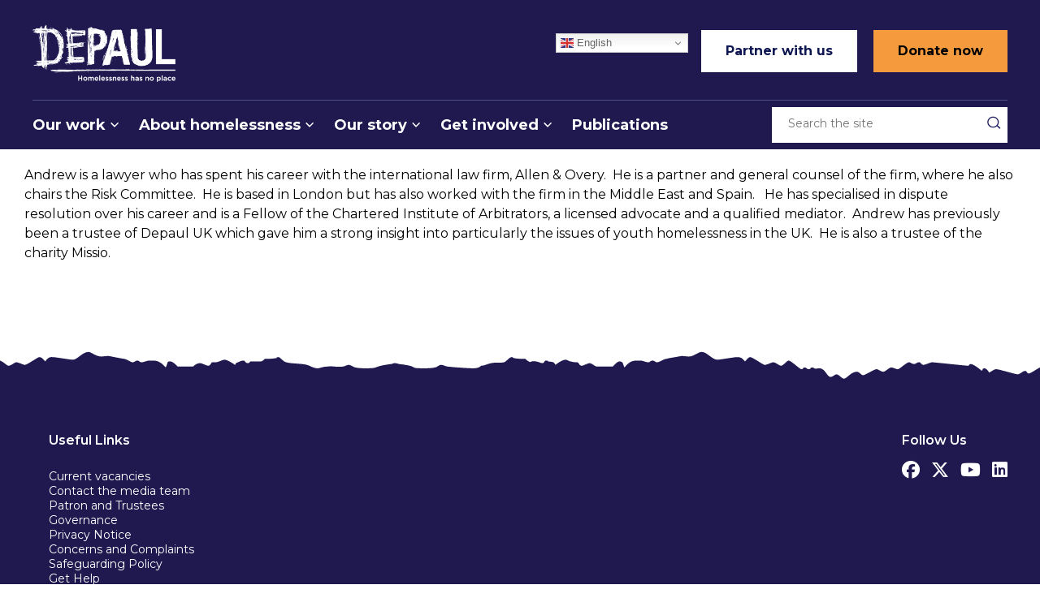

--- FILE ---
content_type: text/html; charset=UTF-8
request_url: https://int.depaulcharity.org/trustees/andrew-clark/
body_size: 16665
content:
<!doctype html>
<html lang="en-GB">
	<head>
<meta charset="utf-8">
<meta http-equiv="x-ua-compatible" content="ie=edge">
<meta name="viewport" content="width=device-width, initial-scale=1, shrink-to-fit=no">
<meta name="google-site-verification" content="7EmqdoWSjXctBT-f-LtdpT16OVVE6Tol9VtfYlsfekE" />
<link rel="shortcut icon" href="https://int.depaulcharity.org/wp-content/themes/depaul/dist/images/favicons/favicon_6b52be05.ico" type="image/x-icon" sizes="16x16">
<link rel="apple-touch-icon" sizes="57x57" href="https://int.depaulcharity.org/wp-content/themes/depaul/dist/images/favicons/apple-touch-icon_640e3298.png"/>
<link rel="icon" type="image/png" href="https://int.depaulcharity.org/wp-content/themes/depaul/dist/images/favicons/favicon-32x32_ad75f0a6.png" sizes="32x32"/>
<link rel="icon" type="image/png" href="https://int.depaulcharity.org/wp-content/themes/depaul/dist/images/favicons/favicon-16x16_2b5cbed3.png" sizes="16x16"/>
<link rel="icon" type="image/png" sizes="48x48" href="https://int.depaulcharity.org/wp-content/themes/depaul/dist/images/favicons/android-chrome-48x48_a77ca60d.png">
<link rel="manifest" href="https://int.depaulcharity.org/wp-content/themes/depaul/dist/images/favicons/site_a9846ff2.webmanifest">
<meta name="msapplication-TileImage" content="https://int.depaulcharity.org/wp-content/themes/depaul/dist/images/favicons/mstile-150x150_f92ea624.png">
<meta name="msapplication-TileColor" content="#FFFFFF"/>

<script>

  window.dataLayer = window.dataLayer || [];

  function gtag() {

      dataLayer.push(arguments);

  }

  gtag("consent", "default", {
      ad_storage: "denied",
      ad_user_data: "denied",
      ad_personalization: "denied",
      analytics_storage: "denied",
      functionality_storage: "denied",
      personalization_storage: "denied",
      security_storage: "granted",
      wait_for_update: 2000,
  });

  gtag("set", "ads_data_redaction", true);
  gtag("set", "url_passthrough", true);

</script>

<meta name='robots' content='index, follow, max-image-preview:large, max-snippet:-1, max-video-preview:-1' />
<!-- Google tag (gtag.js) consent mode dataLayer added by Site Kit -->
<script type="text/javascript" id="google_gtagjs-js-consent-mode-data-layer">
/* <![CDATA[ */
window.dataLayer = window.dataLayer || [];function gtag(){dataLayer.push(arguments);}
gtag('consent', 'default', {"ad_personalization":"denied","ad_storage":"denied","ad_user_data":"denied","analytics_storage":"denied","functionality_storage":"denied","security_storage":"denied","personalization_storage":"denied","region":["AT","BE","BG","CH","CY","CZ","DE","DK","EE","ES","FI","FR","GB","GR","HR","HU","IE","IS","IT","LI","LT","LU","LV","MT","NL","NO","PL","PT","RO","SE","SI","SK"],"wait_for_update":500});
window._googlesitekitConsentCategoryMap = {"statistics":["analytics_storage"],"marketing":["ad_storage","ad_user_data","ad_personalization"],"functional":["functionality_storage","security_storage"],"preferences":["personalization_storage"]};
window._googlesitekitConsents = {"ad_personalization":"denied","ad_storage":"denied","ad_user_data":"denied","analytics_storage":"denied","functionality_storage":"denied","security_storage":"denied","personalization_storage":"denied","region":["AT","BE","BG","CH","CY","CZ","DE","DK","EE","ES","FI","FR","GB","GR","HR","HU","IE","IS","IT","LI","LT","LU","LV","MT","NL","NO","PL","PT","RO","SE","SI","SK"],"wait_for_update":500};
/* ]]> */
</script>
<!-- End Google tag (gtag.js) consent mode dataLayer added by Site Kit -->

	<title>Andrew Clark, Deputy Chair of Trustees - Depaul International</title>
	<link rel="canonical" href="https://int.depaulcharity.org/trustees/andrew-clark/" />
	<meta property="og:locale" content="en_GB" />
	<meta property="og:type" content="article" />
	<meta property="og:title" content="Andrew Clark, Deputy Chair of Trustees - Depaul International" />
	<meta property="og:url" content="https://int.depaulcharity.org/trustees/andrew-clark/" />
	<meta property="og:site_name" content="Depaul International" />
	<meta property="article:modified_time" content="2020-10-15T15:54:32+00:00" />
	<meta property="og:image" content="https://int.depaulcharity.org/wp-content/uploads/sites/12/2020/09/Andrew-Clark-2020.jpg" />
	<meta property="og:image:width" content="922" />
	<meta property="og:image:height" content="922" />
	<meta property="og:image:type" content="image/jpeg" />
	<meta name="twitter:card" content="summary_large_image" />
	<script type="application/ld+json" class="yoast-schema-graph">{"@context":"https://schema.org","@graph":[{"@type":"WebPage","@id":"https://int.depaulcharity.org/trustees/andrew-clark/","url":"https://int.depaulcharity.org/trustees/andrew-clark/","name":"Andrew Clark, Deputy Chair of Trustees - Depaul International","isPartOf":{"@id":"https://int.depaulcharity.org/#website"},"primaryImageOfPage":{"@id":"https://int.depaulcharity.org/trustees/andrew-clark/#primaryimage"},"image":{"@id":"https://int.depaulcharity.org/trustees/andrew-clark/#primaryimage"},"thumbnailUrl":"https://int.depaulcharity.org/wp-content/uploads/sites/12/2020/09/Andrew-Clark-2020.jpg","datePublished":"2020-09-11T17:42:10+00:00","dateModified":"2020-10-15T15:54:32+00:00","breadcrumb":{"@id":"https://int.depaulcharity.org/trustees/andrew-clark/#breadcrumb"},"inLanguage":"en-GB","potentialAction":[{"@type":"ReadAction","target":["https://int.depaulcharity.org/trustees/andrew-clark/"]}]},{"@type":"ImageObject","inLanguage":"en-GB","@id":"https://int.depaulcharity.org/trustees/andrew-clark/#primaryimage","url":"https://int.depaulcharity.org/wp-content/uploads/sites/12/2020/09/Andrew-Clark-2020.jpg","contentUrl":"https://int.depaulcharity.org/wp-content/uploads/sites/12/2020/09/Andrew-Clark-2020.jpg","width":922,"height":922,"caption":"Andrew Clark Headshot"},{"@type":"BreadcrumbList","@id":"https://int.depaulcharity.org/trustees/andrew-clark/#breadcrumb","itemListElement":[{"@type":"ListItem","position":1,"name":"Home","item":"https://int.depaulcharity.org/"},{"@type":"ListItem","position":2,"name":"Trustees","item":"https://int.depaulcharity.org/trustees/"},{"@type":"ListItem","position":3,"name":"Andrew Clark, Deputy Chair of Trustees"}]},{"@type":"WebSite","@id":"https://int.depaulcharity.org/#website","url":"https://int.depaulcharity.org/","name":"Depaul International","description":"","potentialAction":[{"@type":"SearchAction","target":{"@type":"EntryPoint","urlTemplate":"https://int.depaulcharity.org/?s={search_term_string}"},"query-input":{"@type":"PropertyValueSpecification","valueRequired":true,"valueName":"search_term_string"}}],"inLanguage":"en-GB"}]}</script>


<link rel='dns-prefetch' href='//www.googletagmanager.com' />
<link rel='dns-prefetch' href='//fonts.googleapis.com' />
<link rel='dns-prefetch' href='//cdnjs.cloudflare.com' />
<link rel="alternate" title="oEmbed (JSON)" type="application/json+oembed" href="https://int.depaulcharity.org/wp-json/oembed/1.0/embed?url=https%3A%2F%2Fint.depaulcharity.org%2Ftrustees%2Fandrew-clark%2F" />
<link rel="alternate" title="oEmbed (XML)" type="text/xml+oembed" href="https://int.depaulcharity.org/wp-json/oembed/1.0/embed?url=https%3A%2F%2Fint.depaulcharity.org%2Ftrustees%2Fandrew-clark%2F&#038;format=xml" />
<style id='wp-img-auto-sizes-contain-inline-css' type='text/css'>
img:is([sizes=auto i],[sizes^="auto," i]){contain-intrinsic-size:3000px 1500px}
/*# sourceURL=wp-img-auto-sizes-contain-inline-css */
</style>
<style id='wp-block-library-inline-css' type='text/css'>
:root{--wp-block-synced-color:#7a00df;--wp-block-synced-color--rgb:122,0,223;--wp-bound-block-color:var(--wp-block-synced-color);--wp-editor-canvas-background:#ddd;--wp-admin-theme-color:#007cba;--wp-admin-theme-color--rgb:0,124,186;--wp-admin-theme-color-darker-10:#006ba1;--wp-admin-theme-color-darker-10--rgb:0,107,160.5;--wp-admin-theme-color-darker-20:#005a87;--wp-admin-theme-color-darker-20--rgb:0,90,135;--wp-admin-border-width-focus:2px}@media (min-resolution:192dpi){:root{--wp-admin-border-width-focus:1.5px}}.wp-element-button{cursor:pointer}:root .has-very-light-gray-background-color{background-color:#eee}:root .has-very-dark-gray-background-color{background-color:#313131}:root .has-very-light-gray-color{color:#eee}:root .has-very-dark-gray-color{color:#313131}:root .has-vivid-green-cyan-to-vivid-cyan-blue-gradient-background{background:linear-gradient(135deg,#00d084,#0693e3)}:root .has-purple-crush-gradient-background{background:linear-gradient(135deg,#34e2e4,#4721fb 50%,#ab1dfe)}:root .has-hazy-dawn-gradient-background{background:linear-gradient(135deg,#faaca8,#dad0ec)}:root .has-subdued-olive-gradient-background{background:linear-gradient(135deg,#fafae1,#67a671)}:root .has-atomic-cream-gradient-background{background:linear-gradient(135deg,#fdd79a,#004a59)}:root .has-nightshade-gradient-background{background:linear-gradient(135deg,#330968,#31cdcf)}:root .has-midnight-gradient-background{background:linear-gradient(135deg,#020381,#2874fc)}:root{--wp--preset--font-size--normal:16px;--wp--preset--font-size--huge:42px}.has-regular-font-size{font-size:1em}.has-larger-font-size{font-size:2.625em}.has-normal-font-size{font-size:var(--wp--preset--font-size--normal)}.has-huge-font-size{font-size:var(--wp--preset--font-size--huge)}.has-text-align-center{text-align:center}.has-text-align-left{text-align:left}.has-text-align-right{text-align:right}.has-fit-text{white-space:nowrap!important}#end-resizable-editor-section{display:none}.aligncenter{clear:both}.items-justified-left{justify-content:flex-start}.items-justified-center{justify-content:center}.items-justified-right{justify-content:flex-end}.items-justified-space-between{justify-content:space-between}.screen-reader-text{border:0;clip-path:inset(50%);height:1px;margin:-1px;overflow:hidden;padding:0;position:absolute;width:1px;word-wrap:normal!important}.screen-reader-text:focus{background-color:#ddd;clip-path:none;color:#444;display:block;font-size:1em;height:auto;left:5px;line-height:normal;padding:15px 23px 14px;text-decoration:none;top:5px;width:auto;z-index:100000}html :where(.has-border-color){border-style:solid}html :where([style*=border-top-color]){border-top-style:solid}html :where([style*=border-right-color]){border-right-style:solid}html :where([style*=border-bottom-color]){border-bottom-style:solid}html :where([style*=border-left-color]){border-left-style:solid}html :where([style*=border-width]){border-style:solid}html :where([style*=border-top-width]){border-top-style:solid}html :where([style*=border-right-width]){border-right-style:solid}html :where([style*=border-bottom-width]){border-bottom-style:solid}html :where([style*=border-left-width]){border-left-style:solid}html :where(img[class*=wp-image-]){height:auto;max-width:100%}:where(figure){margin:0 0 1em}html :where(.is-position-sticky){--wp-admin--admin-bar--position-offset:var(--wp-admin--admin-bar--height,0px)}@media screen and (max-width:600px){html :where(.is-position-sticky){--wp-admin--admin-bar--position-offset:0px}}
/*# sourceURL=/wp-includes/css/dist/block-library/common.min.css */
</style>
<link rel='stylesheet' id='ub-extension-style-css-css' href='https://int.depaulcharity.org/wp-content/plugins/ultimate-blocks/src/extensions/style.css?ver=6.9' type='text/css' media='all' />
<link rel='stylesheet' id='google-fonts-css' href='https://fonts.googleapis.com/css2?family=Montserrat%3Aital%2Cwght%400%2C100..900%3B1%2C100..900&#038;display=swap&#038;ver=6.9' type='text/css' media='all' />
<link rel='stylesheet' id='font-awesome-css' href='https://cdnjs.cloudflare.com/ajax/libs/font-awesome/6.5.0/css/all.min.css?ver=6.9' type='text/css' media='all' />
<link rel='stylesheet' id='sage/main.css-css' href='https://int.depaulcharity.org/wp-content/themes/depaul/dist/styles/main_4584f8c1.css' type='text/css' media='all' />
<link rel='stylesheet' id='sage/addons.css-css' href='https://int.depaulcharity.org/wp-content/themes/depaul/dist/styles/addon.css' type='text/css' media='all' />
<link rel='stylesheet' id='sage/addons1.css-css' href='https://int.depaulcharity.org/wp-content/themes/depaul/dist/styles/addon-image.css' type='text/css' media='all' />
<link rel='stylesheet' id='sage/addons2.css-css' href='https://int.depaulcharity.org/wp-content/themes/depaul/dist/styles/addon-download.css' type='text/css' media='all' />
<link rel='stylesheet' id='sage/addons3.css-css' href='https://int.depaulcharity.org/wp-content/themes/depaul/dist/styles/addon-flexible.css' type='text/css' media='all' />
<link rel='stylesheet' id='sage/addons4.css-css' href='https://int.depaulcharity.org/wp-content/themes/depaul/dist/styles/addon-fullwidth.css' type='text/css' media='all' />
<link rel='stylesheet' id='sage/addons5.css-css' href='https://int.depaulcharity.org/wp-content/themes/depaul/dist/styles/addon-hero.css' type='text/css' media='all' />
<link rel='stylesheet' id='sage/addons6.css-css' href='https://int.depaulcharity.org/wp-content/themes/depaul/dist/styles/addon-info.css' type='text/css' media='all' />
<link rel='stylesheet' id='sage/addons7.css-css' href='https://int.depaulcharity.org/wp-content/themes/depaul/dist/styles/addon-link.css' type='text/css' media='all' />
<link rel='stylesheet' id='sage/addons8.css-css' href='https://int.depaulcharity.org/wp-content/themes/depaul/dist/styles/addon-logo.css' type='text/css' media='all' />
<link rel='stylesheet' id='sage/addons9.css-css' href='https://int.depaulcharity.org/wp-content/themes/depaul/dist/styles/addon-news.css' type='text/css' media='all' />
<link rel='stylesheet' id='sage/addons10.css-css' href='https://int.depaulcharity.org/wp-content/themes/depaul/dist/styles/addon-nightstop.css' type='text/css' media='all' />
<link rel='stylesheet' id='sage/addons11.css-css' href='https://int.depaulcharity.org/wp-content/themes/depaul/dist/styles/addon-press.css' type='text/css' media='all' />
<link rel='stylesheet' id='sage/addons12.css-css' href='https://int.depaulcharity.org/wp-content/themes/depaul/dist/styles/addon-project.css' type='text/css' media='all' />
<link rel='stylesheet' id='sage/addons13.css-css' href='https://int.depaulcharity.org/wp-content/themes/depaul/dist/styles/addon-quote.css' type='text/css' media='all' />
<link rel='stylesheet' id='sage/addons14.css-css' href='https://int.depaulcharity.org/wp-content/themes/depaul/dist/styles/addon-related.css' type='text/css' media='all' />
<link rel='stylesheet' id='sage/addons15.css-css' href='https://int.depaulcharity.org/wp-content/themes/depaul/dist/styles/addon-sharing.css' type='text/css' media='all' />
<link rel='stylesheet' id='sage/addons16.css-css' href='https://int.depaulcharity.org/wp-content/themes/depaul/dist/styles/addon-statistics.css' type='text/css' media='all' />
<link rel='stylesheet' id='sage/addons17.css-css' href='https://int.depaulcharity.org/wp-content/themes/depaul/dist/styles/addon-stories.css' type='text/css' media='all' />
<link rel='stylesheet' id='sage/addons18.css-css' href='https://int.depaulcharity.org/wp-content/themes/depaul/dist/styles/addon-values.css' type='text/css' media='all' />
<link rel='stylesheet' id='sage/addons19.css-css' href='https://int.depaulcharity.org/wp-content/themes/depaul/dist/styles/addon-video.css' type='text/css' media='all' />
<link rel='stylesheet' id='sage/addons20.css-css' href='https://int.depaulcharity.org/wp-content/themes/depaul/dist/styles/addon-cta.css' type='text/css' media='all' />
<link rel='stylesheet' id='sage/addons21.css-css' href='https://int.depaulcharity.org/wp-content/themes/depaul/dist/styles/addon-signpost.css' type='text/css' media='all' />
<link rel='stylesheet' id='sage/addons22.css-css' href='https://int.depaulcharity.org/wp-content/themes/depaul/dist/styles/addon-reports.css' type='text/css' media='all' />
<link rel='stylesheet' id='sage/addons23.css-css' href='https://int.depaulcharity.org/wp-content/themes/depaul/dist/styles/addon-projectlisting.css' type='text/css' media='all' />
<link rel='stylesheet' id='sage/addons24.css-css' href='https://int.depaulcharity.org/wp-content/themes/depaul/dist/styles/addon-template.css' type='text/css' media='all' />
<link rel='stylesheet' id='sage/addons25.css-css' href='https://int.depaulcharity.org/wp-content/themes/depaul/dist/styles/addon-nightstoplisting.css' type='text/css' media='all' />
<link rel='stylesheet' id='sage/addons26.css-css' href='https://int.depaulcharity.org/wp-content/themes/depaul/dist/styles/addon-introctas.css' type='text/css' media='all' />
<link rel='stylesheet' id='sage/addons27.css-css' href='https://int.depaulcharity.org/wp-content/themes/depaul/dist/styles/addon-donation.css' type='text/css' media='all' />
<link rel='stylesheet' id='sage/addons28.css-css' href='https://int.depaulcharity.org/wp-content/themes/depaul/dist/styles/addon-icons.css' type='text/css' media='all' />
<link rel='stylesheet' id='sage/addons29.css-css' href='https://int.depaulcharity.org/wp-content/themes/depaul/dist/styles/addon-header.css' type='text/css' media='all' />
<script type="text/javascript" src="https://int.depaulcharity.org/wp-includes/js/jquery/jquery.min.js?ver=3.7.1" id="jquery-core-js"></script>
<script type="text/javascript" src="https://int.depaulcharity.org/wp-includes/js/jquery/jquery-migrate.min.js?ver=3.4.1" id="jquery-migrate-js"></script>
<script type="text/javascript" src="https://int.depaulcharity.org/wp-content/plugins/sticky-menu-or-anything-on-scroll/assets/js/jq-sticky-anything.min.js?ver=2.1.1" id="stickyAnythingLib-js"></script>

<!-- Google tag (gtag.js) snippet added by Site Kit -->
<!-- Google Analytics snippet added by Site Kit -->
<script type="text/javascript" src="https://www.googletagmanager.com/gtag/js?id=GT-K5LQWLL" id="google_gtagjs-js" async></script>
<script type="text/javascript" id="google_gtagjs-js-after">
/* <![CDATA[ */
window.dataLayer = window.dataLayer || [];function gtag(){dataLayer.push(arguments);}
gtag("set","linker",{"domains":["int.depaulcharity.org"]});
gtag("js", new Date());
gtag("set", "developer_id.dZTNiMT", true);
gtag("config", "GT-K5LQWLL");
//# sourceURL=google_gtagjs-js-after
/* ]]> */
</script>
<link rel="https://api.w.org/" href="https://int.depaulcharity.org/wp-json/" /><link rel="alternate" title="JSON" type="application/json" href="https://int.depaulcharity.org/wp-json/wp/v2/trustees/3017" /><link rel="EditURI" type="application/rsd+xml" title="RSD" href="https://int.depaulcharity.org/xmlrpc.php?rsd" />
<meta name="generator" content="WordPress 6.9" />
<link rel='shortlink' href='https://int.depaulcharity.org/?p=3017' />
<meta name="generator" content="Site Kit by Google 1.168.0" />
		<script>
		(function(h,o,t,j,a,r){
			h.hj=h.hj||function(){(h.hj.q=h.hj.q||[]).push(arguments)};
			h._hjSettings={hjid:3924349,hjsv:5};
			a=o.getElementsByTagName('head')[0];
			r=o.createElement('script');r.async=1;
			r.src=t+h._hjSettings.hjid+j+h._hjSettings.hjsv;
			a.appendChild(r);
		})(window,document,'//static.hotjar.com/c/hotjar-','.js?sv=');
		</script>
		<link rel="icon" href="https://int.depaulcharity.org/wp-content/uploads/sites/12/2024/05/cropped-depaul-logo-32x32.png" sizes="32x32" />
<link rel="icon" href="https://int.depaulcharity.org/wp-content/uploads/sites/12/2024/05/cropped-depaul-logo-192x192.png" sizes="192x192" />
<link rel="apple-touch-icon" href="https://int.depaulcharity.org/wp-content/uploads/sites/12/2024/05/cropped-depaul-logo-180x180.png" />
<meta name="msapplication-TileImage" content="https://int.depaulcharity.org/wp-content/uploads/sites/12/2024/05/cropped-depaul-logo-270x270.png" />
<style id="critical-styles">@font-face{font-family:Fibre;src:url(/wp-content/themes/depaul/dist/fonts/Depaul_FV_45c7f064.woff2) format("woff2"),url(/wp-content/themes/depaul/dist/fonts/Depaul_FV_d1c8f4d1.woff) format("woff");font-weight:400;font-style:normal;font-display:swap}.highlight-block-module__block,.highlight-block-module__featured,.news-module__featured__article,.news-module__thumbnails__article,.stories-module__story{position:relative}.page-header__heading,.statistics-module__value{font-family:Fibre}@charset "UTF-8";header,nav{display:block}.footer-cta__image{position:absolute;top:0;right:0;min-height:100%;-o-object-fit:cover;object-fit:cover;display:none}.highlight-block-module__block{position:relative}.page-header__heading{font-family:Fibre}.highlight-block-module{padding-top:82px}.highlight-block-module__6{margin-bottom:55px}.highlight-block-module__6 .highlight-block-module__col-1,.highlight-block-module__6 .highlight-block-module__col-2,.highlight-block-module__6 .highlight-block-module__col-3{position:relative;width:100%;padding-right:10px;padding-left:10px;-webkit-box-flex:0;-ms-flex:0 0 100%;flex:0 0 100%;max-width:100%}.highlight-block-module__6 .highlight-block-module__block{margin-bottom:16px}.highlight-block-module__6 .highlight-block-module__block__inner{height:230px}.highlight-block-module__block img.overlay{-webkit-transform:scale(1);-o-transform:scale(1);transform:scale(1)}.highlight-block-module__find-out-more{bottom:20px;color:#fff;display:block;font-family:Montserrat,sans-serif;font-size:.875rem;font-weight:600;line-height:1.375rem;position:absolute;text-align:center;width:100%}.highlight-block-module__link{position:absolute;top:0;left:0;right:0;bottom:0;-o-object-fit:cover;object-fit:cover;height:100%;width:100%}.highlight-block-module__title{color:#fff;display:block;font-family:Fibre,sans-serif;font-size:2.8125rem;left:50%;line-height:2.5rem;padding-left:20px;padding-right:20px;position:absolute;text-align:center;text-transform:uppercase;top:50%;-webkit-transform:translate(-50%,-50%);-o-transform:translate(-50%,-50%);transform:translate(-50%,-50%)}.highlight-block-module .inner{overflow:hidden;position:relative}:root{--blue:#007bff;--indigo:#6610f2;--purple:#6f42c1;--pink:#e83e8c;--red:#dc3545;--orange:#fd7e14;--yellow:#ffc107;--green:#28a745;--teal:#20c997;--cyan:#17a2b8;--white:#fff;--gray:#6c757d;--gray-dark:#343a40;--primary:#007bff;--secondary:#6c757d;--success:#28a745;--info:#17a2b8;--warning:#ffc107;--danger:#dc3545;--light:#f8f9fa;--dark:#343a40;--breakpoint-xs:0;--breakpoint-sm:576px;--breakpoint-md:768px;--breakpoint-lg:992px;--breakpoint-xl:1200px;--font-family-sans-serif:-apple-system,BlinkMacSystemFont,"Segoe UI",Roboto,"Helvetica Neue",Arial,"Noto Sans",sans-serif,"Apple Color Emoji","Segoe UI Emoji","Segoe UI Symbol","Noto Color Emoji";--font-family-monospace:SFMono-Regular,Menlo,Monaco,Consolas,"Liberation Mono","Courier New",monospace}*,::after,::before{-webkit-box-sizing:border-box;box-sizing:border-box}html{font-family:sans-serif;line-height:1.15;-webkit-text-size-adjust:100%}header,nav,section{display:block}body{margin:0;font-family:-apple-system,BlinkMacSystemFont,"Segoe UI",Roboto,"Helvetica Neue",Arial,"Noto Sans",sans-serif,"Apple Color Emoji","Segoe UI Emoji","Segoe UI Symbol","Noto Color Emoji";font-size:1rem;font-weight:400;line-height:1.5;color:#212529;text-align:left;background-color:#fff}ul{margin-top:0;margin-bottom:1rem}ul ul{margin-bottom:0}a{color:#007bff;text-decoration:none;background-color:transparent}img{vertical-align:middle;border-style:none}svg{overflow:hidden;vertical-align:middle}input,textarea{margin:0;font-family:inherit;font-size:inherit;line-height:inherit}input{overflow:visible}textarea{overflow:auto;resize:vertical}::-webkit-file-upload-button{font:inherit;-webkit-appearance:button}@media (min-width:992px){.highlight-block-module{padding-top:132px}.highlight-block-module__6{margin-bottom:82px}.highlight-block-module__6 .highlight-block-module__col-1,.highlight-block-module__6 .highlight-block-module__col-2,.highlight-block-module__6 .highlight-block-module__col-3{-webkit-box-flex:0;-ms-flex:0 0 33.33333%;flex:0 0 33.33333%;max-width:33.33333%}.highlight-block-module__6 .highlight-block-module__block__inner{height:247px}}.nav{display:-webkit-box;display:-ms-flexbox;display:flex;-ms-flex-wrap:wrap;flex-wrap:wrap;padding-left:0;margin-bottom:0;list-style:none}html{-webkit-box-sizing:border-box;box-sizing:border-box;-ms-overflow-style:scrollbar}*,::after,::before{-webkit-box-sizing:inherit;box-sizing:inherit}.container{width:100%;padding-right:10px;padding-left:10px;margin-right:auto;margin-left:auto}@media (min-width:576px){.container{max-width:100%}}@media (min-width:768px){.container{max-width:100%}}@media (min-width:992px){.container{max-width:1160px}}@media (min-width:1200px){.container{max-width:1195px}}.row{display:-webkit-box;display:-ms-flexbox;display:flex;-ms-flex-wrap:wrap;flex-wrap:wrap;margin-right:-10px;margin-left:-10px}body{-webkit-font-smoothing:antialiased;color:#000;font-family:Montserrat,sans-serif}a{color:#f26122}@media (min-width:991px) and (max-width:1590px){.container{padding-left:50px!important;padding-right:50px!important}}.overlay{position:absolute;top:0;left:0;right:0;bottom:0;-o-object-fit:cover;object-fit:cover;height:100%;width:100%}.overlay--gradient-vertical--lighter{position:absolute;top:0;left:0;right:0;bottom:0;-o-object-fit:cover;object-fit:cover;height:100%;width:100%;background:rgba(0,0,0,.1);background-image:-webkit-gradient(linear,left top,left bottom,from(rgba(0,0,0,0)),to(rgba(0,0,0,.68)));background-image:-webkit-linear-gradient(top,rgba(0,0,0,0) 0,rgba(0,0,0,.68) 100%);background-image:-o-linear-gradient(top,rgba(0,0,0,0) 0,rgba(0,0,0,.68) 100%);background-image:linear-gradient(180deg,rgba(0,0,0,0) 0,rgba(0,0,0,.68) 100%)}.bottom-tear-padding{margin-bottom:30px!important}.no-page-tear .bottom-tear-padding{margin-bottom:0!important}.page-tear{height:1px;overflow:visible;position:relative;width:100%;z-index:10}.page-tear svg{bottom:0;position:absolute;width:100%}.banner .nav .btn--hollow-wrapper a,.banner .nav .btn-wrapper a,.btn{background-color:#f26122;border-radius:2px;color:#fff;font-size:1rem;letter-spacing:0;line-height:1rem;display:inline-block;padding:20px 30px;font-weight:500;border:0}.banner .nav .btn--hollow-wrapper a{-webkit-box-sizing:border-box;box-sizing:border-box;background-color:transparent;-webkit-box-shadow:inset 0 0 0 2px #0f1752;box-shadow:inset 0 0 0 2px #0f1752;color:#0f1752!important}.gform_body .gform_fields textarea{background-color:#fff;border-radius:4px;border:1px solid #efefef;color:#5c5c5c;font-size:1rem;line-height:26px;padding:13px 15px;margin-bottom:0}.gform_body .gform_fields textarea{padding-bottom:12px;padding-top:12px}.wpml-ls-item{position:relative}.wpml-ls-item .wpml-ls-display{-webkit-box-shadow:inset 0 0 0 2px #0f1752;box-shadow:inset 0 0 0 2px #0f1752;background:#fff;border-radius:2px;color:#0f1752;display:inline-block;font-size:1rem;font-weight:500;letter-spacing:0;line-height:36px!important;padding-left:40px;padding-right:50px;position:relative;margin-left:0!important}.wpml-ls-item .wpml-ls-display:after{background-size:14px 9px;content:'';display:block;height:9px;width:14px;position:absolute;right:16px;top:50%;-webkit-transform:translateY(-50%);-o-transform:translateY(-50%);transform:translateY(-50%)}.wpml-ls-item .wpml-ls-flag{left:14px;position:absolute;top:50%;-webkit-transform:translateY(-50%);-o-transform:translateY(-50%);transform:translateY(-50%);z-index:10}.wpml-ls-item .sub-menu{background-color:#fff;border-bottom-left-radius:2px;border-bottom-right-radius:2px;display:none;left:0;padding-left:0;position:absolute;right:0}.wpml-ls-item .sub-menu li{width:100%}.wpml-ls-item .sub-menu .wpml-ls-display{-webkit-box-shadow:none!important;box-shadow:none!important}.wpml-ls-item .sub-menu .wpml-ls-display:after{content:none}.mobile-menu{display:block;z-index:410;-webkit-box-align:center;-ms-flex-align:center;align-items:center;background-color:#fff;bottom:0;display:-webkit-box;display:-ms-flexbox;display:flex;-webkit-box-pack:center;-ms-flex-pack:center;justify-content:center;left:0;position:fixed;right:0;width:100%;min-height:0;max-height:0;overflow:hidden}@media (min-width:992px){.bottom-tear-padding{margin-bottom:82px!important}.no-page-tear{margin-bottom:-52px}.no-page-tear .bottom-tear-padding{margin-bottom:0!important;padding-bottom:30px}.mobile-menu{display:none}.mobile-menu-flyout{display:none}}.mobile-menu.display{max-height:76px;min-height:76px}.mobile-menu__button-home{min-height:76px;left:0;position:absolute;width:84px;bottom:0;background-repeat:no-repeat;background-size:25px 25px;background-position:center center}.mobile-menu__button-menu{min-height:76px;position:absolute;right:0;bottom:0;background-repeat:no-repeat;background-size:25px 25px;background-position:center center;width:84px}.mobile-menu .btn{height:46px;padding:0 30px;line-height:46px;font-weight:600}.mobile-menu-flyout{background-color:#fff;bottom:0;margin-bottom:0;max-height:0;overflow:hidden;left:0;right:0;bottom:0;position:fixed;width:100%;z-index:400}.mobile-menu-flyout ul{list-style-type:none;margin-bottom:0;margin-left:0;padding-left:0;text-indent:0}.mobile-menu-flyout ul.menu>li>a{color:#0f1752;display:block;font-family:Fibre,sans-serif;font-size:1.5625rem;line-height:50px;padding-left:25px;padding-right:25px;position:relative;width:100%;border-bottom:1px solid #d8d8d8}.mobile-menu-flyout ul.menu>li>a:after{background-position:center center;background-repeat:no-repeat;content:'';height:50px;position:absolute;right:0;width:72px}.mobile-menu-flyout ul.menu>li>.sub-menu{background-color:#f2f2f2;max-height:700px;overflow:hidden}.mobile-menu-flyout ul.menu>li>.sub-menu.hidden{max-height:0}.mobile-menu-flyout ul.menu>li>.sub-menu>li a{color:#0f1752;font-family:Fibre,sans-serif;font-size:1.5625rem;line-height:50px;padding-left:25px;padding-right:25px;width:100%;display:block}.mobile-menu-flyout ul.menu>li>.sub-menu>li>.sub-menu li a{color:#484848;font-family:Montserrat,sans-serif;font-size:1rem;font-weight:500;line-height:50px;width:100%;display:block}.top-bar{min-height:50px;background-color:#0f1752;color:#fff;padding-right:50px;position:relative;display:none}.top-bar .top-bar-nav{padding-left:0;margin-bottom:0}@media (min-width:992px){.top-bar{padding-bottom:7px;padding-right:0;padding-top:7px;text-align:right;display:block}.top-bar__close{position:absolute;right:14px;top:10px}.top-bar .top-bar-nav{-webkit-box-pack:end;-ms-flex-pack:end;justify-content:flex-end}.banner{padding-top:18px;padding-bottom:16px}}.top-bar .top-bar-nav li{display:inline-block}.top-bar-nav{display:inline-block;list-style-type:none;margin-bottom:0;padding-left:0}.banner__logo{position:relative;width:100%;padding-right:10px;padding-left:10px;-webkit-box-flex:0;-ms-flex:0 0 100%;flex:0 0 100%;max-width:100%;margin-bottom:10px;margin-top:10px;text-align:center}@media (min-width:992px){.banner__logo{-webkit-box-flex:0;-ms-flex:0 0 25%;flex:0 0 25%;max-width:25%}.banner__logo{margin-bottom:0;margin-top:0;text-align:left}}.banner__logo img{height:auto;max-width:100%}@media (max-width:1199.98px){.banner__logo img{height:52px;width:auto}}.banner__nav{position:relative;width:100%;padding-right:10px;padding-left:10px;-webkit-box-flex:0;-ms-flex:0 0 100%;flex:0 0 100%;max-width:100%;display:none}.banner .nav{list-style-type:none;margin-bottom:0}.banner .nav>li{margin-right:31px;position:relative}.banner .nav>li>a{display:block;position:relative}.banner .nav>li .sub{color:#888;display:block;font-family:Montserrat,sans-serif;font-size:.75rem;font-weight:500;letter-spacing:.3px;line-height:1.5625rem;margin-bottom:22px}.banner .nav>li.menu-item-has-children{position:relative}.banner .nav>li.menu-item-has-children>a{position:relative}.banner .nav>li.menu-item-has-children>a::after{background-size:14px 9px;content:'';display:block;height:9px;width:14px;position:absolute;right:0;top:50%;-webkit-transform:translateY(-50%);-o-transform:translateY(-50%);transform:translateY(-50%);z-index:-1}.banner .nav>li>.sub-menu{background-color:#fff;-webkit-box-shadow:0 11px 16px 0 rgba(67,64,61,.38);box-shadow:0 11px 16px 0 rgba(67,64,61,.38);left:50%;list-style-type:none;margin-bottom:0;max-height:0;overflow:hidden;padding:0;position:absolute;top:100%;-webkit-transform:translateX(-50%);-o-transform:translateX(-50%);transform:translateX(-50%);z-index:200;min-width:388px}.banner .nav>li>.sub-menu>li{opacity:0;position:relative}.banner .nav>li>.sub-menu>li.has-menu-icon>a{padding-left:75px}.banner .nav>li>.sub-menu>li.has-menu-icon>a>.sub{padding-left:75px}.banner .nav>li>.sub-menu>li>a{color:#0f1752;font-family:Fibre,sans-serif;font-size:1.5625rem;line-height:1.5625rem}.banner .nav>li>.sub-menu>li .sub-menu{list-style-type:none;margin-bottom:0;margin-left:0;padding-left:0}.banner .nav>li>.sub-menu>li .sub-menu>li a{color:#484848;font-family:Montserrat,sans-serif;font-size:1rem}.banner .nav a{color:#000;font-size:1rem;letter-spacing:0;line-height:56px}.banner .nav .btn--hollow-wrapper{padding-right:0!important;margin-right:0!important}.banner .nav .btn-wrapper{padding-right:0!important;margin-right:20px!important}.page-header{background-color:#efefef;min-height:321px;overflow:hidden;position:relative}.page-header--default{position:relative}@media (min-width:992px){.banner__nav{-webkit-box-flex:0;-ms-flex:0 0 75%;flex:0 0 75%;max-width:75%}.banner__nav{display:-webkit-box;display:-ms-flexbox;display:flex;-webkit-box-align:center;-ms-flex-align:center;align-items:center;-webkit-box-pack:end;-ms-flex-pack:end;justify-content:flex-end}.banner .nav>li{display:inline-block}.banner .nav>li>a{padding-right:25px}.page-header{min-height:732px}.page-header--default{min-height:446px!important}}.page-header--default__image-column{position:relative;width:100%;padding-right:10px;padding-left:10px;-webkit-box-flex:0;-ms-flex:0 0 100%;flex:0 0 100%;max-width:100%;position:relative;padding-right:0;padding-left:0;min-height:321px}@media (min-width:992px){.page-header--default__image-column{-webkit-box-flex:0;-ms-flex:0 0 50%;flex:0 0 50%;max-width:50%}}@media (min-width:1200px){.page-header--default__image-column{-webkit-box-flex:0;-ms-flex:0 0 41.66667%;flex:0 0 41.66667%;max-width:41.66667%}}@media (min-width:992px){.page-header--default__image-column{min-height:446px;-webkit-box-ordinal-group:3;-ms-flex-order:2;order:2;padding-right:10px;padding-left:10px}}.page-header--default__image-column img{max-height:429px}@media (max-width:991.98px){.banner .nav>li>.sub-menu{display:none}.page-header--default__image-column img{width:100%;max-width:100%}}.page-header--default__content{position:relative;width:100%;padding-right:10px;padding-left:10px;-webkit-box-flex:0;-ms-flex:0 0 100%;flex:0 0 100%;max-width:100%;-webkit-box-align:start;-ms-flex-align:start;align-items:flex-start;display:-webkit-box;display:-ms-flexbox;display:flex;-webkit-box-orient:vertical;-webkit-box-direction:normal;-ms-flex-direction:column;flex-direction:column;-webkit-box-pack:center;-ms-flex-pack:center;justify-content:center;min-height:321px;padding-top:10px;padding-bottom:30px}@media (min-width:992px){.page-header--default__content{-webkit-box-flex:0;-ms-flex:0 0 50%;flex:0 0 50%;max-width:50%}.page-header--default__content{padding-top:30px;min-height:446px}}@media (min-width:1200px){.page-header--default__content{-webkit-box-flex:0;-ms-flex:0 0 58.33333%;flex:0 0 58.33333%;max-width:58.33333%}}.page-header--default .page-header__subtitle{color:#000;text-shadow:none;max-width:500px}.page-header--default .page-header__heading{color:#000;margin-bottom:15px;font-size:2.25rem;line-height:2.25rem;max-width:100%}.page-header--default .page-header__heading.larger-fonts{font-size:2.25rem;line-height:2.25rem}@media (min-width:768px){.page-header--default .page-header__heading{font-size:2.5rem;line-height:3.125rem}.page-header--default .page-header__heading.larger-fonts{font-size:3.75rem;line-height:4.25rem}}.page-header--default img{-o-object-fit:cover;object-fit:cover}.page-header__heading{color:#fff;display:block;font-family:Fibre,sans-serif;font-size:2.5rem;line-height:2.5rem;margin-bottom:10px}@media (min-width:992px){.page-header__heading{font-size:5rem;line-height:4.25rem}.extra-header-menu .container{display:-webkit-box;display:-ms-flexbox;display:flex;-webkit-box-pack:justify;-ms-flex-pack:justify;justify-content:space-between}}.page-header__subtitle{color:#fff;display:block;font-size:1.125rem;line-height:1.5625rem;margin-bottom:21px;text-shadow:0 0 6px rgba(0,0,0,.71)}.extra-header-menu{background-color:#fff;border-top:1px solid #d8d8d8;min-height:60px}.extra-header-menu span{color:#000;font-family:Fibre,sans-serif;font-size:1.875rem;line-height:1.25rem;line-height:60px}.extra-header-menu ul{list-style-type:none;margin:0;padding:0}.extra-header-menu ul li{display:inline-block;padding-right:25px}@media (min-width:992px){.extra-header-menu ul li{padding-left:50px;padding-right:0}}.extra-header-menu ul li a{border-bottom:4px solid transparent;color:#000;display:block;font-weight:500;line-height:60px}.extra-header-menu ul li a.active{border-bottom:4px solid #f26122}.menu-icon{height:45px;left:0;-o-object-fit:contain;object-fit:contain;position:absolute;top:0;width:45px}.footer__language .menu a{text-decoration:none}.wpml-ls-menu-item .wpml-ls-flag{display:inline;vertical-align:baseline;width:18px;height:12px}.wpml-ls-menu-item .wpml-ls-flag+span{margin-left:.3em}</style>		<style type="text/css" id="wp-custom-css">
			.page-id-604 .page-tear-top-margin {
    margin-top: 0px;
}

.no-vacancies{
    padding: 20px;
    font-size: 20px;
    font-weight: 500;
    text-align: center;
}

.page-id-2 #menu-main-menu,
.page-id-3359 #menu-main-menu{
	display:none;
}

.page-id-2, .page-id-3359{
	  background-color: #F2F2F2;
}

.page-id-2 .wp-block-image, 
.page-id-3359 .wp-block-image {
    margin-bottom: 0em;
}

.donation-amount-box{
	padding:15px;
}

.footer__newsletter__signup .gform_button {
background: white!important;
}


.footer__newsletter__signup .gfield {
    vertical-align: text-top!important;
}

.footer__newsletter form .gform_body .gform_fields .gfield_html {
    font-size: 12px;
    left: 0;
    width: 100%!important;
}

.footer__newsletter .gform_body .gform_fields input:not([type=radio]):not([type=checkbox]):not([type=submit]):not([type=button]):not([type=image]):not([type=file]) {
    width: 100%!important;
}

.footer__newsletter__signup .gfield {
    width: 42%!important;
}

@media (min-width: 1080px){
.footer__newsletter .gform_footer {
    position: absolute!important;
       top: 36px;
    right: 0px;
}
}

.slick-list.draggable {
	width: 100%
}

.country-slider-key__slide {
	margin-left: 2rem;
}		</style>
		  <script id="cookieyes" type="text/javascript" src="https://cdn-cookieyes.com/client_data/9cd7416937e5bdb17659e5be/script.js"></script>
</head>

	<body class="wp-singular trustees-template-default single single-trustees postid-3017 wp-theme-depaulresources andrew-clark menu-bottom int app-data index-data singular-data single-data single-trustees-data single-trustees-andrew-clark-data">
											<header class="banner">
    <div class="mobile-menu-flyout ruko" id="mobile-menu-flyout">
            <div class="menu-mobile-menu-container"><ul id="menu-mobile-menu" class="menu"><li id="menu-item-328" class="menu-item menu-item-type-custom menu-item-object-custom menu-item-has-children menu-item-328"><a href="#">Our work</a>
<ul class="sub-menu">
	<li id="menu-item-4914" class="menu-item menu-item-type-post_type menu-item-object-page menu-item-4914"><a href="https://int.depaulcharity.org/what-we-do/">What we do</a></li>
	<li id="menu-item-4915" class="menu-item menu-item-type-post_type menu-item-object-page menu-item-4915"><a href="https://int.depaulcharity.org/where-we-work/">Where we work</a></li>
	<li id="menu-item-4916" class="menu-item menu-item-type-post_type menu-item-object-page menu-item-4916"><a href="https://int.depaulcharity.org/our-impact/">Our impact</a></li>
	<li id="menu-item-4917" class="menu-item menu-item-type-post_type menu-item-object-page menu-item-4917"><a href="https://int.depaulcharity.org/our-strategic-partners/">Our strategic partners</a></li>
</ul>
</li>
<li id="menu-item-5460" class="menu-item menu-item-type-custom menu-item-object-custom menu-item-has-children menu-item-5460"><a href="#">About homelessness</a>
<ul class="sub-menu">
	<li id="menu-item-4918" class="menu-item menu-item-type-post_type menu-item-object-page menu-item-4918"><a href="https://int.depaulcharity.org/about-global-homelessness/">About global homelessness</a></li>
	<li id="menu-item-4919" class="menu-item menu-item-type-post_type menu-item-object-page menu-item-4919"><a href="https://int.depaulcharity.org/homelessness-and-the-sustainable-development-goals/">Homelessness and the Sustainable Development Goals</a></li>
</ul>
</li>
<li id="menu-item-5461" class="menu-item menu-item-type-custom menu-item-object-custom menu-item-has-children menu-item-5461"><a href="#">Our story</a>
<ul class="sub-menu">
	<li id="menu-item-4920" class="menu-item menu-item-type-post_type menu-item-object-page menu-item-4920"><a href="https://int.depaulcharity.org/our-story/">Our story</a></li>
	<li id="menu-item-4921" class="menu-item menu-item-type-post_type menu-item-object-page menu-item-4921"><a href="https://int.depaulcharity.org/our-vision-mission-and-values/">Vision, mission, values</a></li>
	<li id="menu-item-4922" class="menu-item menu-item-type-custom menu-item-object-custom menu-item-4922"><a href="https://int.depaulcharity.org/our-people/">Our people</a></li>
	<li id="menu-item-4923" class="menu-item menu-item-type-post_type menu-item-object-page menu-item-4923"><a href="https://int.depaulcharity.org/our-ambassadors/">Our ambassadors</a></li>
</ul>
</li>
<li id="menu-item-4924" class="menu-item menu-item-type-custom menu-item-object-custom menu-item-has-children menu-item-4924"><a href="#">Get involved</a>
<ul class="sub-menu">
	<li id="menu-item-4925" class="menu-item menu-item-type-post_type menu-item-object-page menu-item-4925"><a href="https://int.depaulcharity.org/partner-with-us/">Partner with us</a></li>
	<li id="menu-item-4926" class="menu-item menu-item-type-post_type menu-item-object-page menu-item-4926"><a href="https://int.depaulcharity.org/contact-us/">Contact us</a></li>
</ul>
</li>
<li id="menu-item-4927" class="menu-item menu-item-type-custom menu-item-object-custom menu-item-4927"><a href="https://int.depaulcharity.org/policies/">Publications</a></li>
<li id="menu-item-4928" class="menu-item menu-item-type-custom menu-item-object-custom menu-item-has-children menu-item-4928"><a href="#">News</a>
<ul class="sub-menu">
	<li id="menu-item-4929" class="menu-item menu-item-type-custom menu-item-object-custom menu-item-4929"><a href="https://int.depaulcharity.org/news/">Blogs</a></li>
	<li id="menu-item-4930" class="menu-item menu-item-type-post_type menu-item-object-page menu-item-4930"><a href="https://int.depaulcharity.org/contact-the-media-team/">Contact the media team </a></li>
</ul>
</li>
</ul></div>
    </div>

<div class="mobile-menu" id="mobile-menu">

    <a href="https://app.donorfy.com/form/BEWAIUIWI7/Donate" class="btn mobile-donate-btn">Donate</a>

    
    <a class="mobile-menu__button-logo" href="https://int.depaulcharity.org/">
                <img 
                            sizes="(max-width: 190px) 100vw, 190px" 
                            srcset="https://int.depaulcharity.org/wp-content/uploads/sites/12/2020/07/Depaul_Logo_-_White.png 1333w, https://int.depaulcharity.org/wp-content/uploads/sites/12/2020/07/Depaul_Logo_-_White-375x192.png 375w"  
                            src="https://int.depaulcharity.org/wp-content/uploads/sites/12/2020/07/Depaul_Logo_-_White.png" 
                            title="Depaul_Logo_-_White" 
                            alt=""/>
            </a>

    <!--<a class="mobile-menu__button-home" href="https://int.depaulcharity.org"></a>-->

    
    <a class="mobile-menu__button-menu" href="#" id="mobile-menu-toggle"></a>
</div>


<script>
	//alert("ok mil gya");
jQuery(document).ready(function($) {
    // Add toggle span after links with submenus
    $('#mobile-menu-flyout li.menu-item-has-children').each(function () {
        if (!$(this).find('.submenu-toggle').length) {
            $(this).children('a').after('<span class="submenu-toggle"></span>');
        }
    });

    // Toggle submenu on arrow click
    $('#mobile-menu-flyout').on('click', '.submenu-toggle', function(e) {
        e.preventDefault();
        $(this).siblings('.sub-menu').toggleClass('hidden');
        $(this).toggleClass('active');
    });
});

</script>	
	  <div class="container banner-inner">

		<div class="row">

		  <div class="banner__logo">

			<a href="https://int.depaulcharity.org/">
			  				<img 
                            sizes="(max-width: 1333px) 100vw, 1333px" 
                            srcset="https://int.depaulcharity.org/wp-content/uploads/sites/12/2020/07/Depaul_Logo_-_White.png 1333w, https://int.depaulcharity.org/wp-content/uploads/sites/12/2020/07/Depaul_Logo_-_White-375x192.png 375w"  
                            src="https://int.depaulcharity.org/wp-content/uploads/sites/12/2020/07/Depaul_Logo_-_White.png" 
                            title="Depaul_Logo_-_White" 
                            alt=""/>
			  			</a>

		  </div>
		
							<div class="g-translate">
						<div class="gtranslate_wrapper" id="gt-wrapper-50955108"></div>					</div>
				   
			<nav class="banner__nav nav-primary">
								<div class="menu-top-bar-container"><ul id="menu-top-bar" class="nav"><li id="menu-item-4910" class="btn--hollow-wrapper menu-item menu-item-type-post_type menu-item-object-page"><a href="https://int.depaulcharity.org/partner-with-us/">Partner with us</a></li>
<li id="menu-item-5501" class="btn-wrapper menu-item menu-item-type-custom menu-item-object-custom"><a target="_blank" href="https://app.donorfy.com/form/BEWAIUIWI7/Donate">Donate now</a></li>
</ul></div>
			</nav>


    </div>
	<hr class="top" />
    <div class="row second-row">
		<nav class="banner__nav nav-secondary">

                            <div class="menu-main-menu-container"><ul id="menu-main-menu" class="nav"><li id="menu-item-116" class="menu-item menu-item-type-custom menu-item-object-custom menu-item-has-children"><a href="#">Our work</a>
<ul class="sub-menu">
	<li id="menu-item-4888" class="menu-item menu-item-type-post_type menu-item-object-page"><a href="https://int.depaulcharity.org/what-we-do/">What we do</a></li>
	<li id="menu-item-4889" class="menu-item menu-item-type-post_type menu-item-object-page"><a href="https://int.depaulcharity.org/where-we-work/">Where we work</a></li>
	<li id="menu-item-2944" class="menu-item menu-item-type-post_type menu-item-object-page"><a href="https://int.depaulcharity.org/our-impact/">Our impact<span class="sub">Stories from around the world</span></a></li>
	<li id="menu-item-4890" class="menu-item menu-item-type-post_type menu-item-object-page"><a href="https://int.depaulcharity.org/our-strategic-partners/">Our strategic partners</a></li>
	<li id="menu-item-4908" class="menu-item menu-item-type-custom menu-item-object-custom"><a href="https://int.depaulcharity.org/news/">News</a></li>
</ul>
</li>
<li id="menu-item-5383" class="menu-item menu-item-type-custom menu-item-object-custom menu-item-has-children"><a href="#">About homelessness</a>
<ul class="sub-menu">
	<li id="menu-item-4895" class="menu-item menu-item-type-post_type menu-item-object-page"><a href="https://int.depaulcharity.org/about-global-homelessness/">About global homelessness</a></li>
	<li id="menu-item-4896" class="menu-item menu-item-type-post_type menu-item-object-page"><a href="https://int.depaulcharity.org/homelessness-and-the-sustainable-development-goals/">Homelessness and the Sustainable Development Goals</a></li>
</ul>
</li>
<li id="menu-item-5384" class="menu-item menu-item-type-custom menu-item-object-custom menu-item-has-children"><a href="#">Our story</a>
<ul class="sub-menu">
	<li id="menu-item-4898" class="menu-item menu-item-type-post_type menu-item-object-page"><a href="https://int.depaulcharity.org/our-story/">Our story</a></li>
	<li id="menu-item-4899" class="menu-item menu-item-type-post_type menu-item-object-page"><a href="https://int.depaulcharity.org/our-vision-mission-and-values/">Vision, mission, values</a></li>
	<li id="menu-item-4900" class="menu-item menu-item-type-custom menu-item-object-custom"><a href="https://int.depaulcharity.org/our-people/">Our people</a></li>
	<li id="menu-item-4901" class="menu-item menu-item-type-post_type menu-item-object-page"><a href="https://int.depaulcharity.org/our-ambassadors/">Our ambassadors</a></li>
</ul>
</li>
<li id="menu-item-4902" class="menu-item menu-item-type-custom menu-item-object-custom menu-item-has-children"><a href="#">Get involved</a>
<ul class="sub-menu">
	<li id="menu-item-4903" class="menu-item menu-item-type-post_type menu-item-object-page"><a href="https://int.depaulcharity.org/partner-with-us/">Partner with us</a></li>
	<li id="menu-item-4904" class="menu-item menu-item-type-post_type menu-item-object-page"><a href="https://int.depaulcharity.org/contact-us/">Contact Us</a></li>
</ul>
</li>
<li id="menu-item-4907" class="menu-item menu-item-type-custom menu-item-object-custom"><a href="https://int.depaulcharity.org/policies/">Publications</a></li>
</ul></div>
              
        </nav>
				
		  		  	<section class="header-search">
        <!--<div class="container">-->
        <form role="search" method="get" class="header-search__form" action="https://int.depaulcharity.org/">
            <input tabindex="0" type="search" class="search-field" placeholder="Search the site" value="" name="s">
            <button type="submit" class="button search__button" value="Search" aria-label="Search">
                <!-- <img class="button search__icon-desktop"  aria-hidden="true" src="https://int.depaulcharity.org/wp-content/themes/depaul/dist/images/icons/arrow-right_bb68cf52.svg"> -->
                <img class="button search__icon-mobile"  aria-hidden="true" src="https://int.depaulcharity.org/wp-content/themes/depaul/dist/images/icons/search-icon-in-field-icon.png" width="18" height="17" alt="search icon">
            </button>
        </form>
    <!--</div>-->
    </section>		  		</div>  
		  <hr class="bottom" />
	</div>
</header>


				                 <section id="content-full-width-block_5f5bb6d8347f5" class="web-block content-full-width">
    <div class="container">
        <div class="row">

            <div class="inner " style="max-width:">
			            <p style="font-weight: 400;">Andrew is a lawyer who has spent his career with the international law firm, Allen &amp; Overy.  He is a partner and general counsel of the firm, where he also chairs the Risk Committee.  He is based in London but has also worked with the firm in the Middle East and Spain.   He has specialised in dispute resolution over his career and is a Fellow of the Chartered Institute of Arbitrators, a licensed advocate and a qualified mediator.  Andrew has previously been a trustee of Depaul UK which gave him a strong insight into particularly the issues of youth homelessness in the UK.  He is also a trustee of the charity Missio.</p>

			            </div>
        </div>
    </div>
</section>      						<footer class="footer">
  <section class="footer__links">
    <div class="container">
    <div class="row">



        <div class="footer__social__logos">
			
        </div>
		<div class="footer__links__and__logo">
			<div class="footer__social__logo">
												<div class="footer__links__social__row social__link">
					<span class="footer__links__social__row__title title__link">Follow Us</span>
					<div class="social-icons">
												 						<a target="_blank" href="https://www.facebook.com/Depaul-International-1740897629490555/" title="facebook"><span class="fa-brands fa-facebook"></span></a>
												 						<a target="_blank" href="https://twitter.com/Depaulintl" title="twitter"><span class="fa-brands fa-x-twitter"></span></a>
												 						<a target="_blank" href="https://www.youtube.com/channel/UC3630kIUEr75htlpWljS2iA" title="youtube"><span class="fa-brands fa-youtube"></span></a>
												 						<a target="_blank" href="https://www.linkedin.com/company/depaul-international/" title="linkedin"><span class="fa-brands fa-linkedin"></span></a>
											</div>
				</div>
						    </div>
			<div class="row">
			   <div class="link__container">
				  <section class="footer__links__menus__menu widget nav_menu-4 widget_nav_menu"><h3>Useful Links</h3><div class="menu-footer-menu-useful-links-container"><ul id="menu-footer-menu-useful-links" class="menu"><li id="menu-item-4911" class="menu-item menu-item-type-post_type menu-item-object-page menu-item-4911"><a href="https://int.depaulcharity.org/current-vacancies/">Current vacancies</a></li>
<li id="menu-item-5221" class="menu-item menu-item-type-post_type menu-item-object-page menu-item-5221"><a href="https://int.depaulcharity.org/contact-the-media-team/">Contact the media team </a></li>
<li id="menu-item-2958" class="menu-item menu-item-type-custom menu-item-object-custom menu-item-2958"><a href="https://int.depaulcharity.org/trustees/">Patron and Trustees</a></li>
<li id="menu-item-4912" class="menu-item menu-item-type-post_type menu-item-object-page menu-item-4912"><a href="https://int.depaulcharity.org/governance/">Governance</a></li>
<li id="menu-item-2959" class="menu-item menu-item-type-post_type menu-item-object-page menu-item-privacy-policy menu-item-2959"><a rel="privacy-policy" href="https://int.depaulcharity.org/privacy-policy/">Privacy Notice</a></li>
<li id="menu-item-3196" class="menu-item menu-item-type-post_type menu-item-object-page menu-item-3196"><a href="https://int.depaulcharity.org/concerns-complaints/">Concerns and Complaints</a></li>
<li id="menu-item-4528" class="menu-item menu-item-type-post_type menu-item-object-page menu-item-4528"><a href="https://int.depaulcharity.org/safeguarding-policy/">Safeguarding Policy</a></li>
<li id="menu-item-4913" class="menu-item menu-item-type-post_type menu-item-object-page menu-item-4913"><a href="https://int.depaulcharity.org/get-help/">Get Help</a></li>
</ul></div></section>				  				</div>
			</div>
		 </div>
      </div>

    </div>
    </div>
  </section>

  <section class="footer__copyright">
    <div class="container">
      <div class="row">

        <div class="footer__copyright__left">
          <span>Copyright &copy; 2026<br>
                          Depaul International
              <br>
			  <a href="https://www.pedalo.co.uk" target="_blank">Website by Pedalo Limited</a>
            </span>

          <span class="small">
                        Registered office: Romero House, 55 Westminster Bridge Road, London SE1 7JB <br />
Tel. +44 (0)203 948 9872 <br />Registered charity 1107385 - Company No.05245818 (Registered in England &amp; Wales) 

                      </span>
        </div>
      </div>
    </div>
  </section>
</footer>



		    <script>
        (function() {
            let lazyLoadCss = ['/wp-content/plugins/search-filter-pro/public/assets/css/search-filter.min.css', '/wp-includes/css/dist/block-editor/style.min.css', '/wp-includes/css/dist/components/style.min.css'];
            lazyLoadCss.forEach(css => {
                let cssMain = document.createElement('link');
                cssMain.href = 'https://int.depaulcharity.org' + css;
                cssMain.rel = 'stylesheet';
                cssMain.type = 'text/css';
                document.getElementsByTagName('head')[0].appendChild(cssMain);
            });
        })();
    </script>
    <script type="text/javascript" id="elementary_ajax_nightstop_filter-js-extra">
/* <![CDATA[ */
var elementary_ajax_nightstop_filter = {"ajax_url":"https://int.depaulcharity.org/wp-admin/admin-ajax.php"};
//# sourceURL=elementary_ajax_nightstop_filter-js-extra
/* ]]> */
</script>
<script type="text/javascript" src="https://int.depaulcharity.org/wp-content/plugins/elementary-ajax-nightstop/assets/js/ajax-filtering.js" id="elementary_ajax_nightstop_filter-js"></script>
<script type="text/javascript" src="https://int.depaulcharity.org/wp-content/plugins/sticky-block/dist/sticky-block.min.js?ver=1.0" id="sticky_block-js-js"></script>
<script type="text/javascript" id="stickThis-js-extra">
/* <![CDATA[ */
var sticky_anything_engage = {"element":"","topspace":"0","minscreenwidth":"991","maxscreenwidth":"999999","zindex":"999","legacymode":"1","dynamicmode":"","debugmode":"","pushup":"footer","adminbar":"1"};
var sticky_anything_engage = {"element":"","topspace":"0","minscreenwidth":"991","maxscreenwidth":"999999","zindex":"999","legacymode":"1","dynamicmode":"","debugmode":"","pushup":"footer","adminbar":"1"};
//# sourceURL=stickThis-js-extra
/* ]]> */
</script>
<script type="text/javascript" src="https://int.depaulcharity.org/wp-content/plugins/sticky-menu-or-anything-on-scroll/assets/js/stickThis.js?ver=2.1.1" id="stickThis-js"></script>
<script type="text/javascript" src="https://int.depaulcharity.org/wp-content/themes/depaul/resources/blocks/content-signpost-slider/content-signpost-slider.js?ver=1745853393" id="signpost-slider-script-js"></script>
<script type="text/javascript" src="https://int.depaulcharity.org/wp-content/plugins/google-site-kit/dist/assets/js/googlesitekit-consent-mode-bc2e26cfa69fcd4a8261.js" id="googlesitekit-consent-mode-js"></script>
<script type="text/javascript" src="https://int.depaulcharity.org/wp-content/themes/depaul/dist/scripts/main_4584f8c1.js" id="sage/main.js-js"></script>
<script type="text/javascript" src="https://int.depaulcharity.org/wp-includes/js/dist/vendor/react.min.js?ver=18.3.1.1" id="react-js"></script>
<script type="text/javascript" src="https://int.depaulcharity.org/wp-includes/js/dist/vendor/react-jsx-runtime.min.js?ver=18.3.1" id="react-jsx-runtime-js"></script>
<script type="text/javascript" src="https://int.depaulcharity.org/wp-includes/js/dist/autop.min.js?ver=9fb50649848277dd318d" id="wp-autop-js"></script>
<script type="text/javascript" src="https://int.depaulcharity.org/wp-includes/js/dist/blob.min.js?ver=9113eed771d446f4a556" id="wp-blob-js"></script>
<script type="text/javascript" src="https://int.depaulcharity.org/wp-includes/js/dist/block-serialization-default-parser.min.js?ver=14d44daebf663d05d330" id="wp-block-serialization-default-parser-js"></script>
<script type="text/javascript" src="https://int.depaulcharity.org/wp-includes/js/dist/hooks.min.js?ver=dd5603f07f9220ed27f1" id="wp-hooks-js"></script>
<script type="text/javascript" src="https://int.depaulcharity.org/wp-includes/js/dist/deprecated.min.js?ver=e1f84915c5e8ae38964c" id="wp-deprecated-js"></script>
<script type="text/javascript" src="https://int.depaulcharity.org/wp-includes/js/dist/dom.min.js?ver=26edef3be6483da3de2e" id="wp-dom-js"></script>
<script type="text/javascript" src="https://int.depaulcharity.org/wp-includes/js/dist/vendor/react-dom.min.js?ver=18.3.1.1" id="react-dom-js"></script>
<script type="text/javascript" src="https://int.depaulcharity.org/wp-includes/js/dist/escape-html.min.js?ver=6561a406d2d232a6fbd2" id="wp-escape-html-js"></script>
<script type="text/javascript" src="https://int.depaulcharity.org/wp-includes/js/dist/element.min.js?ver=6a582b0c827fa25df3dd" id="wp-element-js"></script>
<script type="text/javascript" src="https://int.depaulcharity.org/wp-includes/js/dist/is-shallow-equal.min.js?ver=e0f9f1d78d83f5196979" id="wp-is-shallow-equal-js"></script>
<script type="text/javascript" src="https://int.depaulcharity.org/wp-includes/js/dist/i18n.min.js?ver=c26c3dc7bed366793375" id="wp-i18n-js"></script>
<script type="text/javascript" id="wp-i18n-js-after">
/* <![CDATA[ */
wp.i18n.setLocaleData( { 'text direction\u0004ltr': [ 'ltr' ] } );
//# sourceURL=wp-i18n-js-after
/* ]]> */
</script>
<script type="text/javascript" id="wp-keycodes-js-translations">
/* <![CDATA[ */
( function( domain, translations ) {
	var localeData = translations.locale_data[ domain ] || translations.locale_data.messages;
	localeData[""].domain = domain;
	wp.i18n.setLocaleData( localeData, domain );
} )( "default", {"translation-revision-date":"2025-12-15 12:18:56+0000","generator":"GlotPress\/4.0.3","domain":"messages","locale_data":{"messages":{"":{"domain":"messages","plural-forms":"nplurals=2; plural=n != 1;","lang":"en_GB"},"Tilde":["Tilde"],"Backtick":["Backtick"],"Period":["Period"],"Comma":["Comma"]}},"comment":{"reference":"wp-includes\/js\/dist\/keycodes.js"}} );
//# sourceURL=wp-keycodes-js-translations
/* ]]> */
</script>
<script type="text/javascript" src="https://int.depaulcharity.org/wp-includes/js/dist/keycodes.min.js?ver=34c8fb5e7a594a1c8037" id="wp-keycodes-js"></script>
<script type="text/javascript" src="https://int.depaulcharity.org/wp-includes/js/dist/priority-queue.min.js?ver=2d59d091223ee9a33838" id="wp-priority-queue-js"></script>
<script type="text/javascript" src="https://int.depaulcharity.org/wp-includes/js/dist/compose.min.js?ver=7a9b375d8c19cf9d3d9b" id="wp-compose-js"></script>
<script type="text/javascript" src="https://int.depaulcharity.org/wp-includes/js/dist/private-apis.min.js?ver=4f465748bda624774139" id="wp-private-apis-js"></script>
<script type="text/javascript" src="https://int.depaulcharity.org/wp-includes/js/dist/redux-routine.min.js?ver=8bb92d45458b29590f53" id="wp-redux-routine-js"></script>
<script type="text/javascript" src="https://int.depaulcharity.org/wp-includes/js/dist/data.min.js?ver=f940198280891b0b6318" id="wp-data-js"></script>
<script type="text/javascript" id="wp-data-js-after">
/* <![CDATA[ */
( function() {
	var userId = 0;
	var storageKey = "WP_DATA_USER_" + userId;
	wp.data
		.use( wp.data.plugins.persistence, { storageKey: storageKey } );
} )();
//# sourceURL=wp-data-js-after
/* ]]> */
</script>
<script type="text/javascript" src="https://int.depaulcharity.org/wp-includes/js/dist/html-entities.min.js?ver=e8b78b18a162491d5e5f" id="wp-html-entities-js"></script>
<script type="text/javascript" src="https://int.depaulcharity.org/wp-includes/js/dist/dom-ready.min.js?ver=f77871ff7694fffea381" id="wp-dom-ready-js"></script>
<script type="text/javascript" id="wp-a11y-js-translations">
/* <![CDATA[ */
( function( domain, translations ) {
	var localeData = translations.locale_data[ domain ] || translations.locale_data.messages;
	localeData[""].domain = domain;
	wp.i18n.setLocaleData( localeData, domain );
} )( "default", {"translation-revision-date":"2025-12-15 12:18:56+0000","generator":"GlotPress\/4.0.3","domain":"messages","locale_data":{"messages":{"":{"domain":"messages","plural-forms":"nplurals=2; plural=n != 1;","lang":"en_GB"},"Notifications":["Notifications"]}},"comment":{"reference":"wp-includes\/js\/dist\/a11y.js"}} );
//# sourceURL=wp-a11y-js-translations
/* ]]> */
</script>
<script type="text/javascript" src="https://int.depaulcharity.org/wp-includes/js/dist/a11y.min.js?ver=cb460b4676c94bd228ed" id="wp-a11y-js"></script>
<script type="text/javascript" id="wp-rich-text-js-translations">
/* <![CDATA[ */
( function( domain, translations ) {
	var localeData = translations.locale_data[ domain ] || translations.locale_data.messages;
	localeData[""].domain = domain;
	wp.i18n.setLocaleData( localeData, domain );
} )( "default", {"translation-revision-date":"2025-12-15 12:18:56+0000","generator":"GlotPress\/4.0.3","domain":"messages","locale_data":{"messages":{"":{"domain":"messages","plural-forms":"nplurals=2; plural=n != 1;","lang":"en_GB"},"%s applied.":["%s applied."],"%s removed.":["%s removed."]}},"comment":{"reference":"wp-includes\/js\/dist\/rich-text.js"}} );
//# sourceURL=wp-rich-text-js-translations
/* ]]> */
</script>
<script type="text/javascript" src="https://int.depaulcharity.org/wp-includes/js/dist/rich-text.min.js?ver=5bdbb44f3039529e3645" id="wp-rich-text-js"></script>
<script type="text/javascript" src="https://int.depaulcharity.org/wp-includes/js/dist/shortcode.min.js?ver=0b3174183b858f2df320" id="wp-shortcode-js"></script>
<script type="text/javascript" src="https://int.depaulcharity.org/wp-includes/js/dist/warning.min.js?ver=d69bc18c456d01c11d5a" id="wp-warning-js"></script>
<script type="text/javascript" id="wp-blocks-js-translations">
/* <![CDATA[ */
( function( domain, translations ) {
	var localeData = translations.locale_data[ domain ] || translations.locale_data.messages;
	localeData[""].domain = domain;
	wp.i18n.setLocaleData( localeData, domain );
} )( "default", {"translation-revision-date":"2025-12-15 12:18:56+0000","generator":"GlotPress\/4.0.3","domain":"messages","locale_data":{"messages":{"":{"domain":"messages","plural-forms":"nplurals=2; plural=n != 1;","lang":"en_GB"},"%1$s Block. Row %2$d":["%1$s Block. Row %2$d"],"Design":["Design"],"%s Block":["%s Block"],"%1$s Block. %2$s":["%1$s Block. %2$s"],"%1$s Block. Column %2$d":["%1$s Block. Column %2$d"],"%1$s Block. Column %2$d. %3$s":["%1$s Block. Column %2$d. %3$s"],"%1$s Block. Row %2$d. %3$s":["%1$s Block. Row %2$d. %3$s"],"Reusable blocks":["Reusable blocks"],"Embeds":["Embeds"],"Text":["Text"],"Widgets":["Widgets"],"Theme":["Theme"],"Media":["Media"]}},"comment":{"reference":"wp-includes\/js\/dist\/blocks.js"}} );
//# sourceURL=wp-blocks-js-translations
/* ]]> */
</script>
<script type="text/javascript" src="https://int.depaulcharity.org/wp-includes/js/dist/blocks.min.js?ver=de131db49fa830bc97da" id="wp-blocks-js"></script>
<script type="text/javascript" id="sage/ajax-functionality.js-js-extra">
/* <![CDATA[ */
var my_ajax_obj = {"admin_url":"https://int.depaulcharity.org/wp-admin/admin-ajax.php"};
var my_ajax_obj = {"admin_url":"https://int.depaulcharity.org/wp-admin/admin-ajax.php"};
//# sourceURL=sage%2Fajax-functionality.js-js-extra
/* ]]> */
</script>
<script type="text/javascript" src="https://int.depaulcharity.org/wp-content/themes/depaul/dist/scripts/ajax-functionality.js" id="sage/ajax-functionality.js-js"></script>
<script type="text/javascript" src="https://int.depaulcharity.org/wp-content/themes/depaul/dist/scripts/international_4584f8c1.js" id="sage/international.js-js"></script>
<script type="text/javascript" id="wp-consent-api-js-extra">
/* <![CDATA[ */
var consent_api = {"consent_type":"","waitfor_consent_hook":"","cookie_expiration":"30","cookie_prefix":"wp_consent","services":[]};
var consent_api = {"consent_type":"","waitfor_consent_hook":"","cookie_expiration":"30","cookie_prefix":"wp_consent","services":[]};
//# sourceURL=wp-consent-api-js-extra
/* ]]> */
</script>
<script type="text/javascript" src="https://int.depaulcharity.org/wp-content/plugins/wp-consent-api/assets/js/wp-consent-api.min.js?ver=2.0.0" id="wp-consent-api-js"></script>
<script type="text/javascript" id="gt_widget_script_50955108-js-before">
/* <![CDATA[ */
window.gtranslateSettings = /* document.write */ window.gtranslateSettings || {};window.gtranslateSettings['50955108'] = {"default_language":"en","languages":["af","sq","am","ar","hy","az","eu","be","bn","bs","bg","ca","ceb","ny","zh-CN","zh-TW","co","hr","cs","da","nl","en","eo","et","tl","fi","fr","fy","gl","ka","de","el","gu","ht","ha","haw","iw","hi","hmn","hu","is","ig","id","ga","it","ja","jw","kn","kk","km","ko","ku","ky","lo","la","lv","lt","lb","mk","mg","ms","ml","mt","mi","mr","mn","my","ne","no","ps","fa","pl","pt","pa","ro","ru","sm","gd","sr","st","sn","sd","si","sk","sl","so","es","su","sw","sv","tg","ta","te","th","tr","uk","ur","uz","vi","cy","xh","yi","yo","zu"],"url_structure":"none","flag_style":"2d","flag_size":16,"wrapper_selector":"#gt-wrapper-50955108","alt_flags":[],"switcher_open_direction":"top","switcher_horizontal_position":"inline","switcher_text_color":"#666","switcher_arrow_color":"#666","switcher_border_color":"#ccc","switcher_background_color":"#fff","switcher_background_shadow_color":"#efefef","switcher_background_hover_color":"#fff","dropdown_text_color":"#000","dropdown_hover_color":"#fff","dropdown_background_color":"#eee","flags_location":"\/wp-content\/plugins\/gtranslate\/flags\/"};
//# sourceURL=gt_widget_script_50955108-js-before
/* ]]> */
</script><script src="https://int.depaulcharity.org/wp-content/plugins/gtranslate/js/dwf.js?ver=6.9" data-no-optimize="1" data-no-minify="1" data-gt-orig-url="/trustees/andrew-clark/" data-gt-orig-domain="int.depaulcharity.org" data-gt-widget-id="50955108" defer></script><script type="speculationrules">
{"prefetch":[{"source":"document","where":{"and":[{"href_matches":"/*"},{"not":{"href_matches":["/wp-*.php","/wp-admin/*","/wp-content/uploads/sites/12/*","/wp-content/*","/wp-content/plugins/*","/wp-content/themes/depaul/resources/*","/*\\?(.+)"]}},{"not":{"selector_matches":"a[rel~=\"nofollow\"]"}},{"not":{"selector_matches":".no-prefetch, .no-prefetch a"}}]},"eagerness":"conservative"}]}
</script>
<link rel='stylesheet' id='content-full-width-css' href='https://int.depaulcharity.org/wp-content/themes/depaul/dist/styles/content-full-width_4584f8c1.css' type='text/css' media='all' />
<link rel='stylesheet' id='googleFonts-css' href='https://fonts.googleapis.com/css?family=Montserrat%3A400%2C500%2C600%2C700&#038;display=swap&#038;ver=1' type='text/css' media='all' />
<style id='global-styles-inline-css' type='text/css'>
:root{--wp--preset--aspect-ratio--square: 1;--wp--preset--aspect-ratio--4-3: 4/3;--wp--preset--aspect-ratio--3-4: 3/4;--wp--preset--aspect-ratio--3-2: 3/2;--wp--preset--aspect-ratio--2-3: 2/3;--wp--preset--aspect-ratio--16-9: 16/9;--wp--preset--aspect-ratio--9-16: 9/16;--wp--preset--color--black: #000000;--wp--preset--color--cyan-bluish-gray: #abb8c3;--wp--preset--color--white: #ffffff;--wp--preset--color--pale-pink: #f78da7;--wp--preset--color--vivid-red: #cf2e2e;--wp--preset--color--luminous-vivid-orange: #ff6900;--wp--preset--color--luminous-vivid-amber: #fcb900;--wp--preset--color--light-green-cyan: #7bdcb5;--wp--preset--color--vivid-green-cyan: #00d084;--wp--preset--color--pale-cyan-blue: #8ed1fc;--wp--preset--color--vivid-cyan-blue: #0693e3;--wp--preset--color--vivid-purple: #9b51e0;--wp--preset--gradient--vivid-cyan-blue-to-vivid-purple: linear-gradient(135deg,rgb(6,147,227) 0%,rgb(155,81,224) 100%);--wp--preset--gradient--light-green-cyan-to-vivid-green-cyan: linear-gradient(135deg,rgb(122,220,180) 0%,rgb(0,208,130) 100%);--wp--preset--gradient--luminous-vivid-amber-to-luminous-vivid-orange: linear-gradient(135deg,rgb(252,185,0) 0%,rgb(255,105,0) 100%);--wp--preset--gradient--luminous-vivid-orange-to-vivid-red: linear-gradient(135deg,rgb(255,105,0) 0%,rgb(207,46,46) 100%);--wp--preset--gradient--very-light-gray-to-cyan-bluish-gray: linear-gradient(135deg,rgb(238,238,238) 0%,rgb(169,184,195) 100%);--wp--preset--gradient--cool-to-warm-spectrum: linear-gradient(135deg,rgb(74,234,220) 0%,rgb(151,120,209) 20%,rgb(207,42,186) 40%,rgb(238,44,130) 60%,rgb(251,105,98) 80%,rgb(254,248,76) 100%);--wp--preset--gradient--blush-light-purple: linear-gradient(135deg,rgb(255,206,236) 0%,rgb(152,150,240) 100%);--wp--preset--gradient--blush-bordeaux: linear-gradient(135deg,rgb(254,205,165) 0%,rgb(254,45,45) 50%,rgb(107,0,62) 100%);--wp--preset--gradient--luminous-dusk: linear-gradient(135deg,rgb(255,203,112) 0%,rgb(199,81,192) 50%,rgb(65,88,208) 100%);--wp--preset--gradient--pale-ocean: linear-gradient(135deg,rgb(255,245,203) 0%,rgb(182,227,212) 50%,rgb(51,167,181) 100%);--wp--preset--gradient--electric-grass: linear-gradient(135deg,rgb(202,248,128) 0%,rgb(113,206,126) 100%);--wp--preset--gradient--midnight: linear-gradient(135deg,rgb(2,3,129) 0%,rgb(40,116,252) 100%);--wp--preset--font-size--small: 13px;--wp--preset--font-size--medium: 20px;--wp--preset--font-size--large: 36px;--wp--preset--font-size--x-large: 42px;--wp--preset--spacing--20: 0.44rem;--wp--preset--spacing--30: 0.67rem;--wp--preset--spacing--40: 1rem;--wp--preset--spacing--50: 1.5rem;--wp--preset--spacing--60: 2.25rem;--wp--preset--spacing--70: 3.38rem;--wp--preset--spacing--80: 5.06rem;--wp--preset--shadow--natural: 6px 6px 9px rgba(0, 0, 0, 0.2);--wp--preset--shadow--deep: 12px 12px 50px rgba(0, 0, 0, 0.4);--wp--preset--shadow--sharp: 6px 6px 0px rgba(0, 0, 0, 0.2);--wp--preset--shadow--outlined: 6px 6px 0px -3px rgb(255, 255, 255), 6px 6px rgb(0, 0, 0);--wp--preset--shadow--crisp: 6px 6px 0px rgb(0, 0, 0);}:where(body) { margin: 0; }.wp-site-blocks > .alignleft { float: left; margin-right: 2em; }.wp-site-blocks > .alignright { float: right; margin-left: 2em; }.wp-site-blocks > .aligncenter { justify-content: center; margin-left: auto; margin-right: auto; }:where(.is-layout-flex){gap: 0.5em;}:where(.is-layout-grid){gap: 0.5em;}.is-layout-flow > .alignleft{float: left;margin-inline-start: 0;margin-inline-end: 2em;}.is-layout-flow > .alignright{float: right;margin-inline-start: 2em;margin-inline-end: 0;}.is-layout-flow > .aligncenter{margin-left: auto !important;margin-right: auto !important;}.is-layout-constrained > .alignleft{float: left;margin-inline-start: 0;margin-inline-end: 2em;}.is-layout-constrained > .alignright{float: right;margin-inline-start: 2em;margin-inline-end: 0;}.is-layout-constrained > .aligncenter{margin-left: auto !important;margin-right: auto !important;}.is-layout-constrained > :where(:not(.alignleft):not(.alignright):not(.alignfull)){margin-left: auto !important;margin-right: auto !important;}body .is-layout-flex{display: flex;}.is-layout-flex{flex-wrap: wrap;align-items: center;}.is-layout-flex > :is(*, div){margin: 0;}body .is-layout-grid{display: grid;}.is-layout-grid > :is(*, div){margin: 0;}body{padding-top: 0px;padding-right: 0px;padding-bottom: 0px;padding-left: 0px;}a:where(:not(.wp-element-button)){text-decoration: underline;}:root :where(.wp-element-button, .wp-block-button__link){background-color: #32373c;border-width: 0;color: #fff;font-family: inherit;font-size: inherit;font-style: inherit;font-weight: inherit;letter-spacing: inherit;line-height: inherit;padding-top: calc(0.667em + 2px);padding-right: calc(1.333em + 2px);padding-bottom: calc(0.667em + 2px);padding-left: calc(1.333em + 2px);text-decoration: none;text-transform: inherit;}.has-black-color{color: var(--wp--preset--color--black) !important;}.has-cyan-bluish-gray-color{color: var(--wp--preset--color--cyan-bluish-gray) !important;}.has-white-color{color: var(--wp--preset--color--white) !important;}.has-pale-pink-color{color: var(--wp--preset--color--pale-pink) !important;}.has-vivid-red-color{color: var(--wp--preset--color--vivid-red) !important;}.has-luminous-vivid-orange-color{color: var(--wp--preset--color--luminous-vivid-orange) !important;}.has-luminous-vivid-amber-color{color: var(--wp--preset--color--luminous-vivid-amber) !important;}.has-light-green-cyan-color{color: var(--wp--preset--color--light-green-cyan) !important;}.has-vivid-green-cyan-color{color: var(--wp--preset--color--vivid-green-cyan) !important;}.has-pale-cyan-blue-color{color: var(--wp--preset--color--pale-cyan-blue) !important;}.has-vivid-cyan-blue-color{color: var(--wp--preset--color--vivid-cyan-blue) !important;}.has-vivid-purple-color{color: var(--wp--preset--color--vivid-purple) !important;}.has-black-background-color{background-color: var(--wp--preset--color--black) !important;}.has-cyan-bluish-gray-background-color{background-color: var(--wp--preset--color--cyan-bluish-gray) !important;}.has-white-background-color{background-color: var(--wp--preset--color--white) !important;}.has-pale-pink-background-color{background-color: var(--wp--preset--color--pale-pink) !important;}.has-vivid-red-background-color{background-color: var(--wp--preset--color--vivid-red) !important;}.has-luminous-vivid-orange-background-color{background-color: var(--wp--preset--color--luminous-vivid-orange) !important;}.has-luminous-vivid-amber-background-color{background-color: var(--wp--preset--color--luminous-vivid-amber) !important;}.has-light-green-cyan-background-color{background-color: var(--wp--preset--color--light-green-cyan) !important;}.has-vivid-green-cyan-background-color{background-color: var(--wp--preset--color--vivid-green-cyan) !important;}.has-pale-cyan-blue-background-color{background-color: var(--wp--preset--color--pale-cyan-blue) !important;}.has-vivid-cyan-blue-background-color{background-color: var(--wp--preset--color--vivid-cyan-blue) !important;}.has-vivid-purple-background-color{background-color: var(--wp--preset--color--vivid-purple) !important;}.has-black-border-color{border-color: var(--wp--preset--color--black) !important;}.has-cyan-bluish-gray-border-color{border-color: var(--wp--preset--color--cyan-bluish-gray) !important;}.has-white-border-color{border-color: var(--wp--preset--color--white) !important;}.has-pale-pink-border-color{border-color: var(--wp--preset--color--pale-pink) !important;}.has-vivid-red-border-color{border-color: var(--wp--preset--color--vivid-red) !important;}.has-luminous-vivid-orange-border-color{border-color: var(--wp--preset--color--luminous-vivid-orange) !important;}.has-luminous-vivid-amber-border-color{border-color: var(--wp--preset--color--luminous-vivid-amber) !important;}.has-light-green-cyan-border-color{border-color: var(--wp--preset--color--light-green-cyan) !important;}.has-vivid-green-cyan-border-color{border-color: var(--wp--preset--color--vivid-green-cyan) !important;}.has-pale-cyan-blue-border-color{border-color: var(--wp--preset--color--pale-cyan-blue) !important;}.has-vivid-cyan-blue-border-color{border-color: var(--wp--preset--color--vivid-cyan-blue) !important;}.has-vivid-purple-border-color{border-color: var(--wp--preset--color--vivid-purple) !important;}.has-vivid-cyan-blue-to-vivid-purple-gradient-background{background: var(--wp--preset--gradient--vivid-cyan-blue-to-vivid-purple) !important;}.has-light-green-cyan-to-vivid-green-cyan-gradient-background{background: var(--wp--preset--gradient--light-green-cyan-to-vivid-green-cyan) !important;}.has-luminous-vivid-amber-to-luminous-vivid-orange-gradient-background{background: var(--wp--preset--gradient--luminous-vivid-amber-to-luminous-vivid-orange) !important;}.has-luminous-vivid-orange-to-vivid-red-gradient-background{background: var(--wp--preset--gradient--luminous-vivid-orange-to-vivid-red) !important;}.has-very-light-gray-to-cyan-bluish-gray-gradient-background{background: var(--wp--preset--gradient--very-light-gray-to-cyan-bluish-gray) !important;}.has-cool-to-warm-spectrum-gradient-background{background: var(--wp--preset--gradient--cool-to-warm-spectrum) !important;}.has-blush-light-purple-gradient-background{background: var(--wp--preset--gradient--blush-light-purple) !important;}.has-blush-bordeaux-gradient-background{background: var(--wp--preset--gradient--blush-bordeaux) !important;}.has-luminous-dusk-gradient-background{background: var(--wp--preset--gradient--luminous-dusk) !important;}.has-pale-ocean-gradient-background{background: var(--wp--preset--gradient--pale-ocean) !important;}.has-electric-grass-gradient-background{background: var(--wp--preset--gradient--electric-grass) !important;}.has-midnight-gradient-background{background: var(--wp--preset--gradient--midnight) !important;}.has-small-font-size{font-size: var(--wp--preset--font-size--small) !important;}.has-medium-font-size{font-size: var(--wp--preset--font-size--medium) !important;}.has-large-font-size{font-size: var(--wp--preset--font-size--large) !important;}.has-x-large-font-size{font-size: var(--wp--preset--font-size--x-large) !important;}
/*# sourceURL=global-styles-inline-css */
</style>
<link rel='stylesheet' id='related-content-css' href='https://int.depaulcharity.org/wp-content/themes/depaul/dist/styles/related-content_4584f8c1.css' type='text/css' media='all' />
<link rel='stylesheet' id='elementary-contact-details-styles-css' href='https://int.depaulcharity.org/wp-content/plugins/elementary-contact-details/assets/styles/style.css?ver=6.9' type='text/css' media='all' />
	</body>
</html>


--- FILE ---
content_type: text/css; charset=utf-8
request_url: https://int.depaulcharity.org/wp-content/themes/depaul/dist/styles/addon-download.css
body_size: 499
content:
/* download */

.download-block-module .download-block__desc {
    font-family: Montserrat, sans-serif;
    font-size: 16px;
}
.download-block-module .download-block__link {
    display: inline;
}
@media (min-width: 992px) {
    .download-block-module .image-with-text-module__content,
    .download-block-module .image-with-text-module__image {
        -ms-flex: 0 0 50%;
        flex: 0 0 50%;
        max-width: 50%;
    }
}
.download-block-module .image-with-text-module__image .download-block {
    width: 100%;
}
.download-block-module .image-with-text-module__image {
	padding:0 0 0 20px !important;
}
.download-block-module .image-with-text-module__content {
	padding:0 20px 0 0 !important;
}
.download-block-module .download-block__link {
	border-radius:0;
	display: inline-block;
    width: auto;
	background:#fff;
	color:#212062;
	font-weight:700;
	transition:0.2s all ease-in-out;
}
.download-block-module .download-block__link:hover {
	background:#F59B3D;	
	color:#000;
	text-decoration:none;
}
.download-block-module .download-block {
	padding:40px;	
}
.download-block-module .download-block__desc {
    font-family: Montserrat, sans-serif;
    font-size: 16px;
    line-height: 150%;
	font-weight:600;
	margin:24px 0 0;
}
.download-block-module a {
	margin:24px 0 0;
}
.download-block-module .image-with-text-module__title {
	margin-bottom:40px;
}
.download-block-module hr {
    border-top: solid 1px #E8E8EF;
    margin: 60px 0;
}
@media (max-width: 480px) {
    .download-block-module .row {
		padding:0 20px;
	}
	.download-block-module hr {
		margin: 40px 0 20px;
	}
	.download-block-module .image-with-text-module__content,
    .download-block-module .image-with-text-module__image {
		padding: 20px 0 0 0 !important;	
		word-break: break-word;
	}
	.download-block-module .image-with-text-module__title {
		margin-bottom: 20px;
	}
}
@media (min-width: 481px) and (max-width: 915px) {
    .download-block-module .row {
		padding:0 20px;
	}
	.download-block-module hr {
		margin: 40px 0 20px;
	}
	.download-block-module .image-with-text-module__content,
    .download-block-module .image-with-text-module__image {
		padding: 20px 0 0 0 !important;	
	}	
}
.download-block-module .image-with-text-module__image .download-block.pale-green {
	background:#EBEFDD !important;	
}
.download-block-module .pale-green .download-block__link:hover {
	background:#000 !important;
	text-decoration:none;
}

--- FILE ---
content_type: text/css; charset=utf-8
request_url: https://int.depaulcharity.org/wp-content/themes/depaul/dist/styles/addon-fullwidth.css
body_size: 935
content:
/* content full width */

.content-full-width blockquote {
    margin: 0px 100px;
    padding: 0;
    font-weight: 500;
    font-size: 1.2rem;
}
.content-full-width blockquote:before { 
    content: url('/wp-content/themes/depaul/resources/assets/images/icons/quote-grey-open.png');
    float: left;
    margin: 0px 0 0 -80px;
} 
.content-full-width blockquote:after { 
    content: url('/wp-content/themes/depaul/resources/assets/images/icons/quote-grey-open.png');
    float: right;
    margin: -60px -80px 0 0;
}
.content-full-width h1 {
	margin-bottom:50px;
}
.content-full-width h2 {
	margin-bottom:30px;
}
.content-full-width .alignright {
	margin-left:30px;	
}
.content-full-width .alignleft {
	margin-right:30px;	
}
.content-full-width a {
	font-weight:700;	
}
.uk .content-full-width a,
.ie .content-full-width a {
	color:#EA580C;	
}
.int .content-full-width a {
	color:#212062 !important;	
}
.content-full-width .inner {
	padding:20px 0px !important;
}
.content-full-width hr.section-separator {
	margin:45px 0px 30px;	
	border-top:1px solid #E5E5E5;
}
.content-full-width blockquote:after {
    content: url(/wp-content/themes/depaul/resources/assets/images/icons/quote-grey-open.png);
    float: right;
    margin: -60px -80px 0 0;
    -webkit-transform: scale(-1, -1);
    -moz-transform: scale(-1, -1);
    -o-transform: scale(-1, -1);
    transform: scale(-1, -1);
	filter: sepia(95%) saturate(160%) invert(90%);
}

.content-full-width blockquote:before {
	/* dark blue */
	filter: sepia(95%) saturate(160%) invert(90%);
    /* orange
	filter: hue-rotate(180deg) brightness(80%) sepia(50%) saturate(2800%); */
	margin: 0px 0 0 -90px;
}
.content-full-width blockquote {
    margin: 40px 110px 40px 130px;
    font-size: 22px;
}
@media (max-width:1024px) {
	.content-full-width>.container>.row {
		padding-left:0px !important;
		padding-right:0px !important;
		margin-left:0px !important;
		margin-right:0px !important;
	}
}
@media (max-width:480px) {
	.content-full-width .alignright,
	.content-full-width .alignleft {
		width:100% !important;
		margin:20px 0;
	}
	.content-full-width .alignright img,
	.content-full-width .alignleft img {
		width:100% !important;
	}
	.content-full-width .container .row .inner {
		min-width:100% !important;	
		padding: 0px !important;
		margin-left:0px !important;
		margin-right:0px !important;
	}
	.content-full-width blockquote {
		margin: 40px 65px 40px 65px;
	}
	.content-full-width blockquote:before,
	.content-full-width blockquote:after {
		scale:70%;
	}
	.content-full-width blockquote:before {
		margin:0 0 0 -70px;
	}
	.content-full-width blockquote:after {
		margin: -60px -70px 0 0;
	}
	.content-full-width h1 {
		font-size:60px;		
		line-height:100%;
		margin-bottom: 20px;
	}
	.content-full-width h2 {
		margin-bottom: 20px;
	}
}
.content-full-width h1 {
	font-size:60px;
}
.content-full-width h2 {
	font-size:44px;
}
.content-full-width h3 {
	font-size:38px;
}
.content-full-width h4 {
	font-size:32px;
}
.content-full-width h5 {
	font-size:26px;
}
.content-full-width h6 {
	font-size:20px;
}

body .btn--blue,
body.int .btn--blue {
	color:#fff !important;	
	text-decoration:none !important;
	transition:0.2s all ease-in-out;
	box-sizing: border-box;
	border-radius:0;
	display:inline-block;
}
body .btn--orange,
body.int .btn--orange {
	color:#000 !important;	
	background: #F59B3D !important;;
	text-decoration:none !important;
	transition:0.2s all ease-in-out;
	box-sizing: border-box;
	border-radius:0;
	display:inline-block;
}
body .btn--green,
body.int .btn--green {
	color:#000 !important;	
	background: #EBEFDD !important;;
	text-decoration:none !important;
	transition:0.2s all ease-in-out;
	padding:20px 30px;
	margin-right:20px;
	box-sizing: border-box;
	display:inline-block;
	border-radius:0;
}
body .btn--blue:hover,
body .btn--orange:hover,
body .btn--green:hover,
body.int .btn--blue:hover,
body.int .btn--orange:hover,
body.int .btn--green:hover {
	background-color:#000 !important;
	color:#fff !important;
}



--- FILE ---
content_type: text/css; charset=utf-8
request_url: https://int.depaulcharity.org/wp-content/themes/depaul/dist/styles/addon-hero.css
body_size: 992
content:
/* hero */

.hero-block .hero-block-intro-content {
    background-color: #fff;
    padding: 30px 35px;
    margin: 60px 0;
}
.hero-block .hero-block-tagline {
    font-weight: 700;
	font-size: 1.2rem;
}
.hero-block .hero-block-intro {
	font-size: 1.2rem;
}
.hero-block .hero-container {
	background-color: linear-gradient(90deg,rgba(0, 0, 0, 0.75) 0%, rgba(255, 255, 255, 0) 50%) !important;
	position:relative;
	min-height:300px;
	display: flex;
    align-items: center;
    justify-content: center;
    height: 100%;
}
.hero-block .hero-container:before {
	content:"";
	position:absolute;
	width:100%;
	height:100%;
	background-image: linear-gradient(to left, rgba(0,0,0,0) 35%, rgba(0,0,0,0.65) 100%);
}
.hero-block .hero-block-intro-content .btn {
	margin-right:10px;
	margin-top:10px;
	font-weight:700;
}
.hero-block .hero-block-intro-content .btn.orange {
	transition:0.2s all ease-in-out;
	border-radius:0;
	background:#F59B3D;
	color:#000;
}
.hero-block .hero-block-intro-content .btn.blue {
	transition:0.2s all ease-in-out;
	border-radius:0;
	background:#212062;
	color:#fff;
}
.hero-block .hero-block-intro-content .btn.orange:hover,
.hero-block .hero-block-intro-content .btn.blue:hover {
	background:#000;
	color:#fff;
	text-decoration:none;
}
.hero-block .hero-block-tagline {
	font-size:20px;	
	margin-bottom:10px;
}
.hero-block .hero-block-title {
	margin-bottom:	30px;
	font-size:60px !important;
	line-height:100% !important;
}
.hero-block .hero-block-intro p {
	font-size:20px;	
}
.hero-block .hero-block-intro {
	margin-bottom:20px;
}
@media only screen and (max-width: 768px) {
	.hero-block .hero-block-intro-content {
		max-width: 100%;
	}
	.hero-block .hero-container {
		background-repeat: no-repeat;
		background-size: auto 200px !important;
		background-position: top center !important;
		padding-top: 200px;
	}
	.hero-block .hero-container:before {
		display:none;	
	}
	.hero-block .container {
		padding:0;	
	}
	.hero-block .hero-block-intro-content {
		margin:0;	
		padding:20px;
	}
}
@media only screen and (max-width: 900px) {
	.hero-block .btn {
		margin-bottom: 10px;
	}
}
.hero-block .hero-container>.container {
	padding-left:0 !important;
	padding-right:0 !important;
}
@media only screen and (max-width: 480px) {
	.hero-block .hero-block-title {
		margin-bottom: 20px;
		word-break: break-word;
	}
}

/** Header styling */

.custom-banner {
  display: flex;
  align-items: stretch;
  justify-content: space-between;
  flex-wrap: wrap; /* ensures responsiveness */
  margin-bottom: 2rem;
}

.banner-text {
  flex: 1 1 50%;
  background-color: #EBEFDD; /* adjust green */
  display: flex;
  align-items: center;
  justify-content: center;
  padding: 2rem;
}

.banner-text .banner-title {
  font-size: 4rem;
  font-weight: 700;
  color: #000000; /* dark greenish text */
  line-height: 1.3;
}

.banner-image {
  flex: 1 1 50%;
}

.banner-image img {
  width: 100%;
  min-height: 300px;
  object-fit: cover;
  display: block;
  max-height: 400px;
  border: 0;
}

/* Responsive adjustments */
@media (max-width: 768px) {
  .custom-banner {
    flex-direction: column-reverse;
	padding: 0px;
	margin: 0px;
	margin-bottom: 2rem;
  }

 .banner-image img {
	 height: 100px;
  }


  .banner-text {
    padding: 1.5rem;
    text-align: center;
  }

  .banner-text .banner-title {
    font-size: 1.5rem;
  }
}

a {
  text-decoration: none !important;
}

 


--- FILE ---
content_type: text/css; charset=utf-8
request_url: https://int.depaulcharity.org/wp-content/themes/depaul/dist/styles/addon-info.css
body_size: 947
content:
/* info block */
@media (max-width: 1300px) {
    .info-block-module .info-block-module__info-card__email {
        max-width: 230px !important;
    }
}
@media (min-width: 992px) {
    .info-block-module {
        padding-top: 0 !important;
    }
}
@media (min-width:768px) and (max-width: 1024px) {
    .info-block-module>.container>.row {
    	grid-template-columns: repeat(2, 1fr) !important;
		margin-top: 40px !important;
		margin-bottom: 40px !important;
	}
	.info-block-module>.container>.row .info-block-module__info-card {
		margin: 0 !important;
	}
	.info-block-module .info-block-module__info-card__inner {
		min-height:0 !important;
		margin:0 !important;
	}
    .container {
		padding-left:10px !important;
		padding-right:10px !important;
	}
}
@media (max-width: 767px) {
    .container {
		padding-left:20px !important;
		padding-right:20px !important;
	}
    .info-block-module>.container>.row {
    	grid-template-columns: repeat(1, 1fr) !important;
		margin-bottom:40px !important;
		display:block !important;
	}
	.info-block-module .info-block-module__info-card__inner {
		min-height:0 !important;
		margin:0 !important;
	}
}
.info-block-module {
	padding-top: 0 !important;
}
.info-block-module hr {
	border-top: 1px solid #E8E8EF;
	margin:30px 0 30px;
}
.info-block-module .info-block-module__title {
	font-size:44px;	
	margin-bottom:40px;
	line-height:120%;
}
.info-block-module .info-block-module__description {
	line-height:150%;	
	margin-bottom:20px;
}
.info-block-module .info-block-module__info-card__inner .info-block-module__info-card__title {
    margin-top: 25px;
    font-size: 22px;
	font-weight:700;
	line-height:120%;
	margin-bottom:5px;
}
.info-block-module .info-block-module__info-card__inner .info-block-module__info-card__tagline {
    text-transform: none;
    font-size: 16px;
	font-style: italic;
	font-weight:500;
}
.info-block-module .info-block-module__info-card__inner .info-block-module__info-card__description {
    margin-top: 20px;
    font-size: 16px;
	font-weight:500;
}
.info-block-module .info-block-module__info-card__inner .info-block-module__info-card__image {
    width: 100%;
	object-fit: cover;
	height: 190px;
}
.info-block-module .info-block-module__info-card__inner .button {
    color: #fff;
    margin-left: 20px;
	margin-bottom:5px;
	margin-top:15px;
	border-radius:0;	
	transition:0.2s all ease-in-out;
}
.info-block-module .info-block-module__info-card__inner .button:hover {
    background:#000;
	text-decoration:none;
}
.info-block-module .info-block-module__info-card__inner hr {
    margin: 20px 20px 15px;
    max-width: calc(100% - 50px);
	border-top:1px solid #ccc !important;
}
.info-block-module .info-block-module__info-card__inner {
    border-radius: 0;
    padding-top: 0;
    padding-bottom: 20px;
}
.info-block-module.green-bkg .info-block-module__info-card__inner {
    border: 1px solid #ebefdd;
	background-color: #ebefdd;
} 
.info-block-module.white-bkg .info-block-module__info-card__inner {
    border: 2px solid #ececec;
} 
.info-block-module .info-block-module__info-card__telephone,
.info-block-module .info-block-module__info-card__email {
	font-weight:400;
	padding-left:20px;
	padding-right:20px;
	max-width:270px;
}
.info-block-module .info-block-module__info-card__email img,
.info-block-module .info-block-module__info-card__telephone img {
	filter: invert(9%) sepia(64%) saturate(2874%) hue-rotate(224deg) brightness(94%) contrast(102%);
}
.info-block-module>.container>.row {
	/*	display: flex; 
	display: grid; */
	justify-content:center;
	display: flex;
	grid-template-columns: repeat(4, 1fr);
	grid-column-gap: 40px;
	grid-row-gap: 40px;	
	margin:0;
}
.info-block-module>.container>.row .info-block-module__info-card {
	width:100%;	
	max-width:100%;
	padding:0;
	margin:20px 0;
	flex: 0 0 calc(25% - 30px);
}
.info-block-module>.container>.row .info-block-module__info-card__title,
.info-block-module>.container>.row .info-block-module__info-card__tagline,
.info-block-module>.container>.row .info-block-module__info-card__description {
    padding-left: 20px;
    padding-right: 20px;
}
.info-block-module>.container {
	padding:0;	
}
.info-block-module {
    padding-bottom: 0px !important;
}
@media (max-width: 480px) {
	.info-block-module .info-block-module__title {
		    margin-bottom: 20px !important;
	}
}

--- FILE ---
content_type: text/css; charset=utf-8
request_url: https://int.depaulcharity.org/wp-content/themes/depaul/dist/styles/addon-link.css
body_size: 949
content:
/* simple link */
@media (min-width: 992px) {
    .simple-link-box-module {
        padding-top: 0 !important;
    }
}
.simple-link-box-module {
	padding-top: 0 !important;
}
@media (min-width: 1024px) {
    .simple-link-box-module .simple-link-box-module--large__link {
        display: flex;
		-webkit-box-flex: 0;
        -ms-flex: 0 0 calc(50% - 20px) !important;
        flex: 0 0 calc(50% - 20px) !important;
        max-width: calc(50% - 20px) !important;
		padding:0 !important;
		margin-top:20px;
		margin-bottom:20px;
    }
	.simple-link-box-module .simple-link-box-module--large__link:nth-child(even) {
		margin-left:20px;
	}
	.simple-link-box-module .simple-link-box-module--large__link:nth-child(odd) {
		margin-right:20px;	
	}
	.simple-link-box-module--small__link {
        -webkit-box-flex: 0;
        -ms-flex: 0 0 calc(25% - 30px) !important;
        flex: 0 0 calc(25% - 30px) !important;
        max-width: calc(25% - 30px) !important;
		padding:0 !important;
        margin-top: 20px;
        margin-bottom: 20px !important;
    }
	.simple-link-box-module .simple-link-box-module--small__link:nth-child(1),
	.simple-link-box-module .simple-link-box-module--small__link:first-child {
		margin-right:20px;	
		margin-left:0 !important;
	}
	.simple-link-box-module .simple-link-box-module--small__link:nth-child(2) {
		margin-left:20px;
		margin-right:20px;	
	}
	.simple-link-box-module .simple-link-box-module--small__link:nth-child(3) {
		margin-left:20px;
		margin-right:20px;	
	}
	.simple-link-box-module .simple-link-box-module--small__link:nth-child(4),
	.simple-link-box-module .simple-link-box-module--small__link:last-child {
		margin-left:20px;
		margin-right:0 !important;
	}
}
.simple-link-box-module .btn--darkblue {
	transition:0.2s all ease-in-out;	
	font-size:14px;
}
.simple-link-box-module .btn--darkblue:hover {
	text-decoration:none;
	background:#000;
}
.simple-link-box-module .simple-link-box-module--small__link .simple-link-box-module--small__inner,
.simple-link-box-module .simple-link-box-module--small__link .simple-link-box-module--small__inner .simple-link-box-module--small__title,
.simple-link-box-module .simple-link-box-module--small__link .simple-link-box-module--small__inner .simple-link-box-module--small__read-more
{
	transition:0.2s all ease-in-out;		
}
.simple-link-box-module .simple-link-box-module--small__link:hover .simple-link-box-module--small__inner {
	background:	#1F1950 !important;
	border: 2px solid #1F1950 !important;
}
.simple-link-box-module.green-bkg .simple-link-box-module--small__link:hover .simple-link-box-module--small__inner {
	border: none !important;	
}



.simple-link-box-module .simple-link-box-module--small__link:hover .simple-link-box-module--small__inner .simple-link-box-module--small__title,
.simple-link-box-module .simple-link-box-module--small__link:hover .simple-link-box-module--small__inner .simple-link-box-module--small__read-more {
	color:#fff !important;	
}
.simple-link-box-module .simple-link-box-module--small__link .simple-link-box-module--small__inner .simple-link-box-module--small__title {
	font-size:16px;	
	margin-bottom:0;
}
.simple-link-box-module .simple-link-box-module--small__link .simple-link-box-module--small__inner .simple-link-box-module--small__read-more {
	font-size:14px;	
}

.simple-link-box-module hr {
	border-top:1px solid #E5E5E5;
	margin:30px 0;
}
.simple-link-box-module .simple-link-box-module--large__inner {
    width: 100%;
	padding: 20px;
	min-height: unset;
}
.simple-link-box-module .simple-link-box-module--small__inner {
    padding: 20px;
}
.simple-link-box-module .simple-link-box-module--large__image {
    max-width: 50%;
    width: 50%;
	max-height: 100%;
}
.simple-link-box-module .simple-link-box-module--large__title {
    max-width: 48%;
	margin-bottom: 0;
}
.simple-link-box-module .simple-link-box-module--small__inner,
.simple-link-box-module .simple-link-box-module--large__inner {
    border-radius: 0;
}
.simple-link-box-module .simple-link-box-module--small__title,
.simple-link-box-module .simple-link-box-module--large__title {
    font-family: Montserrat, sans-serif;
    font-size: 22px;
    font-weight: 700;
    color: #000;
}
.simple-link-box-module .simple-link-box-module--large__inner:hover span,
.simple-link-box-module .simple-link-box-module--small__inner:hover span {
    color: #000 !important;
}
.simple-link-box-module.green-bkg .simple-link-box-module--small__inner,
.simple-link-box-module.green-bkg .simple-link-box-module--large__inner{
    background-color: #ebefdd;
    border: 0;
}
.simple-link-box-module .simple-link-box-module--large__title,
.simple-link-box-module a {
	max-width: calc(50% - 20px);
}

.simple-link-box-module.white-bkg .simple-link-box-module--small__inner,
.simple-link-box-module.white-bkg .simple-link-box-module--large__inner{
    border: 2px solid #ececec;
}
.simple-link-box-module.white-bkg .simple-link-box-module--large__inner:hover,
.simple-link-box-module.white-bkg .simple-link-box-module--small__inner:hover {
    background-color: #fff;
}
@media (max-width:768px) {
	.simple-link-box-module .simple-link-box-module--large__title {
		max-width: 58%;
		margin-bottom: 0;
	}
	.simple-link-box-module .simple-link-box-module--large__image {
		max-width: 40%;
		width: 40%;
		max-height: 100%;
	}
	.simple-link-box-module .simple-link-box-module--small__link {
		margin-bottom:20px;
	}
	.simple-link-box-module hr {
		margin: 30px 10px;
        width: calc(100% - 20px);
	}
}
.simple-link-box-module>.container {
	padding:0;
}
.simple-link-box-module>.container>.row {
	margin-left:0 !important;
	margin-right:0 !important;
	margin-top:20px;
	margin-bottom:20px;
	justify-content: center;
}
.simple-link-box-module .simple-link-box-module--large__title {
	padding-right:20px;
}
.simple-link-box-module .simple-link-box-module--large__inner {
	min-height:150px;
}
.simple-link-box-module .btn--darkblue img {
	margin: -3px 0 0 5px;
}

--- FILE ---
content_type: text/css; charset=utf-8
request_url: https://int.depaulcharity.org/wp-content/themes/depaul/dist/styles/addon-logo.css
body_size: 913
content:
/* logo with info */
@media (min-width: 992px) {
    .logo-with-info-module {
        padding-top: 0 !important;
    }
}
@media (max-width: 1024px) {
    .logo-with-info-module .logo-with-info-module__logo-section__logo-block__image {
		flex: 0 0 190px !important;
		max-width: 190px !important;
	}
}
@media (max-width: 768px) {
    .logo-with-info-module>.container>.logo-with-info-module__logo-section>.row {
		grid-template-columns: repeat(1, 1fr) !important;
		grid-column-gap: 0px !important;
    	grid-row-gap: 20px !important;
	}
}
@media (max-width: 480px) {
    .logo-with-info-module .logo-with-info-module__logo-section__logo-block .row {
		display:block !important;	
	}
	.logo-with-info-module .logo-with-info-module__logo-section__logo-block__image {
		margin:0 auto !important;
		padding:30px !important;
	}
	.logo-with-info-module .logo-with-info-module__logo-section__logo-block__content {
		padding:0 30px 30px 30px !important;	
		max-width:100% !important;
	}
	.logo-with-info-module .logo-with-info-module__logo-section__title {
		margin-bottom: 20px;
	}
}



.logo-with-info-module {
	padding-top: 0 !important;
}
.logo-with-info-module .row .logo-with-info-module__logo-section__logo-block {
    display: flex;
    justify-content: space-around;
	max-width:100%;
	padding-right:0;
	padding-left:0;
	margin-bottom:0;
}
.logo-with-info-module.green-bkg .logo-with-info-module__logo-section__logo-block .row {
    background-color: #ebefdd;
}
.logo-with-info-module.white-bkg .logo-with-info-module__logo-section__logo-block .row {
    border: 2px solid #ececec;
}
.logo-with-info-module.white-drop-bkg .logo-with-info-module__logo-section__logo-block .row {
	box-shadow: 0 5px 10px 2px rgba(0, 0, 0, 0.2);
	position: relative;
	transform-style: preserve-3d;
	background: #fff;
	padding:0;
}
.logo-with-info-module.white-drop-bkg .logo-with-info-module__logo-section__logo-block .row:before,
.logo-with-info-module.white-drop-bkg .logo-with-info-module__logo-section__logo-block .row:after {
	content: "";
	position: absolute;
	height: 50%;
	width: 70%;
	box-shadow: 0 5px 10px 0px rgba(0, 0, 0, 0.1);
	bottom: 0px;
	top: unset;
	transform: translateZ(-1px);
}
.logo-with-info-module.white-drop-bkg .logo-with-info-module__logo-section__logo-block .row:before {
	border-radius: 100% 20% 100% 20%;
	left: 0;
}
.logo-with-info-module.white-drop-bkg .logo-with-info-module__logo-section__logo-block .row:after {
	border-radius: 20% 100% 20% 100%;
	right: 0;
}
.logo-with-info-module .logo-with-info-module__logo-section__logo-block .row {
    width: 100%;
}
.logo-with-info-module .logo-with-info-module__logo-section__logo-block__content {
    padding: 20px 10px;
}
.logo-with-info-module .logo-with-info-module__logo-section__logo-block__image {
	align-content: center;
	flex: 0 0 230px;
	max-width:230px;
}
.logo-with-info-module .logo-with-info-module__logo-section__logo-block__image {
	padding:30px 40px 30px 30px;
}
.logo-with-info-module .logo-with-info-module__logo-section__logo-block__content {
    padding-right: 30px;
    padding-left: 15px;
}
.logo-with-info-module .logo-with-info-module__logo-section__logo-block__content__title {
    margin-bottom: 8px;
}
.logo-with-info-module .btn--darkblue {
    margin-top: 12px;
}
.logo-with-info-module .container {
	padding:0;	
}
.logo-with-info-module>.container>.logo-with-info-module__logo-section>.row {
	display: grid;
	grid-template-columns: repeat(2, 1fr);
	grid-template-rows: 1fr;
	grid-column-gap: 40px;
	grid-row-gap: 40px;	
	margin-left:0;
	margin-right:0;
}
.logo-with-info-module .logo-with-info-module__logo-section__logo-block__content {
	-webkit-box-flex: 0;
	-ms-flex: 0 0 calc(100% - 230px);
	flex: 0 0 calc(100% - 230px);
	max-width: calc(100% - 230px);
}
.logo-with-info-module .logo-with-info-module__logo-section__logo-block__content__title {
	font-size:16px;	
	line-height:140%;
}
.logo-with-info-module .logo-with-info-module__logo-section__logo-block__content__content {
	font-size:16px;	
	line-height:140%;
	margin-bottom:10px;
}
.logo-with-info-module .btn--darkblue {
	font-size:14px;	
	border-radius:0;
	transition:0.2s all ease-in-out;
}
.logo-with-info-module .btn--darkblue:hover {
	background:#000;
}
.logo-with-info-module .logo-with-info-module__logo-section__title {
	font-size:44px !important;
	line-height:140% !important;
	margin-top:-10px;
}
.logo-with-info-module .logo-with-info-module__logo-section__logo-block__content {
	padding:30px 30px 30px 0;
}
.logo-with-info-module hr {
	border-top:1px solid #E5E5E5;	
	margin:50px 0;
}

--- FILE ---
content_type: text/css; charset=utf-8
request_url: https://int.depaulcharity.org/wp-content/themes/depaul/dist/styles/addon-news.css
body_size: 1269
content:
/* news module */

@media (max-width: 1024px) {
    .news-module {
		padding:0 10px !important;
    }
	.news-module>.container>.row {
		padding:0 !important;	
	}
	.news-module .view-all {
		margin-bottom:25px;	
	}
}
@media (max-width: 480px) {
	.news-module .news-module__featured {
		margin-bottom:30px;
	}
	.news-module .news-module__title {
		margin-bottom: 10px !important;
	}
}
.news-module {
	padding-top: 0 !important;
}
.news-module .news-module__featured__article {
    height: auto;
}
@media (max-width: 991px) {
	.news-module .news-module__featured__article {
		margin-bottom: 30px;
	}
}
.news-module .news-module__featured__article__image {
    max-width: 100%;
}
@media (min-width: 992px) {
    .news-module__featured,
    .news-module__thumbnails {
        -webkit-box-flex: 0 !important;
        -ms-flex: 0 0 50% !important;
        flex: 0 0 50% !important;
        max-width: 50% !important;
        /* gap: 22px; */
    }
    .news-module .view-all {
        float:right;
		margin-top: 0;
    }
    .news-module .news-module__title {
        float: left;
    }
}
.news-module .row {
    clear: both;
}
.news-module.green-bkg .news-module__featured__article,
.news-module.green-bkg .news-module__thumbnails__article{
    background-color: #ebefdd;
}
.news-module.white-bkg .news-module__featured__article,
.news-module.white-bkg .news-module__thumbnails__article{
    border: 2px solid #ececec;
}
.news-module .news-module__thumbnails__article__image {
    position: relative;
    width: 100%;
    margin: 0;
}
.news-module .news-module__thumbnails__article {
    margin-top: 0;
}

@media (min-width: 576px) {
    .news-module .news-module__featured__article {
        height: 100% !important;
		height: auto; 
		margin-bottom: 30px;
    }
}
@media (min-width: 768px) {
    .news-module .news-module__featured__article .news-module__featured__article__image {
        height: 400px !important;
        width: 100%;
        max-height: 453px;
        object-fit: cover;
    }
}
.news-module__featured__article {
    overflow: visible;
}
.news-module__featured__article .news-module__featured__article__content {
    position: relative;
    padding: 20px;
    bottom: 0;
    left: 0;
    max-width: 100%;
}
.news-module__featured__article .news-module__featured__article__content .title {
    font-size: 16px;
    font-weight: 700;
    color: #000;
}
.news-module__featured__article .news-module__featured__article__content .date {
    text-transform: none;
    color: #000;
}
.news-module__featured__article .news-module__featured__article__content .excerpt {
    font-size: 14px;
    padding-top: 20px;
}
@media (min-width: 992px) {
    .news-module__thumbnails {
        display: flex;
        flex-wrap: wrap;

    }
    .news-module__thumbnails__article {
        flex-basis: calc(51% - 20px);
    }
}

@media (min-width:575px) and (max-width: 991px) {
	.news-module .news-module__thumbnails {
		display: flex;
        flex-wrap: wrap;
		margin-top: 30px;
	}
    .news-module .news-module__thumbnails__article {
        -webkit-box-flex: 0;
        -ms-flex: 0 0 48%;
        flex: 0 0 48%;
        max-width: 48%;
        display: flex;
        flex-wrap: wrap;
        justify-content: space-between;
	}
}

.news-module .news-module__thumbnails__article__content .title {
    font-size: 14px;
	font-weight: 700;
}
.news-module .container .date {
    text-transform: none;
}
.news-module .news-module__thumbnails__article__content {
    padding: 10px 20px;
}
.news-module .news-module__thumbnails__article__image img {
    width: 100%;
    height: 180px;
}
@media (min-width: 992px) {
	.news-module .news-module__thumbnails__article__image img {
		width: 100%;
		height: 140px;
	}
}
.news-module .news-module__thumbnails {
	justify-content: space-between;	
}
.news-module .news-module__thumbnails {
    padding-left: 14px;
}
.news-module .news-module__featured {
    padding-right: 14px;
}
.news-module .news-module__thumbnails__article:nth-child(-n + 2) {
	margin-bottom: 30px;
}

.news-module .news-module__thumbnails__article.animate .title a,
.news-module .news-module__featured__article.animate .news-module__featured__article__content .title {
    color: #000;
}
.news-module .news-module__featured__article.animate-hover:hover .news-module__featured__article__content .title,
.news-module .news-module__featured__article.animate-hover:hover .news-module__featured__article__content .date,
.news-module .news-module__featured__article.animate-hover:hover .news-module__featured__article__content .excerpt {
	color:#fff;
}
.news-module .news-module__featured__article.animate-hover .news-module__featured__article__content {
	transition:0.2s all ease-in-out;
}

.news-module .news-module__thumbnails__article.animate img {
	-webkit-transform: scale(1) !important;
    -o-transform: scale(1) !important;
    transform: scale(1) !important;
}
.news-module .news-module__featured__article .news-module__featured__article__content .date,
.news-module .news-module__featured__article .news-module__featured__article__content .excerpt {
	font-size:14px;
}
.news-module .news-module__featured__article {
	margin-bottom:0;	
}
.news-module .news-module__featured__article.animate-hover {
	position:relative	
}
.news-module .news-module__featured__article.animate-hover:before {
	content:"";
	position:absolute;
	height:100%;
	width:100%;
	background:rgba(0,0,0,0);
	top:0;
	left:0;
	transition:0.2s all ease-in-out;
}
.news-module .news-module__thumbnails__article,
.news-module .news-module__thumbnails__article .title a,
.news-module .news-module__thumbnails__article .date,
.news-module .news-module__thumbnails__article .excerpt {
	transition:0.2s all ease-in-out;
}
.news-module .news-module__thumbnails__article .title {
	margin-bottom:0;	
}
.news-module .news-module__thumbnails__article .title a,
.news-module .news-module__thumbnails__article .date {
	font-size:14px;
}
.news-module .news-module__thumbnails__article:hover {
	background-color:#1F1950 !important;
}
.news-module .news-module__thumbnails__article:hover .title a,
.news-module .news-module__thumbnails__article:hover .date,
.news-module .news-module__thumbnails__article:hover .excerpt {
	color:#fff !important;
	text-decoration:none !important;
}
.news-module .view-all {
	transition:0.2s all ease-in-out;
	border-radius:0;
	margin-top:10px;
}
.news-module .view-all:hover {
	background:#000;	
	text-decoration:none;
}
.news-module .news-module__title {
	font-size:44px;
	margin-bottom:40px;
}
.news-module.white-bkg .news-module__featured__article.animate-hover {
	transition:0.2s all ease-in-out;	
}
.news-module.white-bkg .news-module__thumbnails__article,
.news-module.white-bkg .news-module__featured__article.animate-hover {
	transition:0.2s all ease-in-out;	
}
.news-module.white-bkg .news-module__thumbnails__article:hover,
.news-module.white-bkg .news-module__featured__article.animate-hover:hover {
	border:solid 2px #1F1950;
	background:#1F1950;
}
.news-module hr {
	border-top:1px solid #E5E5E5;
	margin:30px 0;
}
.news-module>.container {
	padding-left:0 !important;
	padding-right:0 !important;
}


--- FILE ---
content_type: text/css; charset=utf-8
request_url: https://int.depaulcharity.org/wp-content/themes/depaul/dist/styles/addon-nightstop.css
body_size: 1072
content:
/* nightstop */

.nightstop-listings {
    margin-top: 0 !important;
}
.nightstop-listings .page-link-boxes__box__content {
    width: 100%;
    border: 0;
    background-color: #8bd1ea; 
    border-radius: 0;
    padding: 0 0 30px 0;
}
.nightstop-listings .page-link-boxes__box__content h3 {
    font-family: Montserrat, sans-serif;
    font-size: 22px;
    font-weight: 700;
    line-height: 130%;
}
.nightstop-listings .page-link-boxes__box__content .telephone,
.nightstop-listings .page-link-boxes__box__content .email {
    font-size: 14px;
}
.nightstop-listings .page-link-boxes__box__content .button {
    margin-top: 20px;
	border-radius:0;
	transition:0.2s all ease-in-out;
	font-size:16px;
	position:absolute;
	bottom:20px;
	right:20px;
}
.nightstop-listings .page-link-boxes__box__content .button:hover {
	background:#000;
	text-decoration:none;
}
.nightstop-listings h1 {
	margin:40px 0;
}
.nightstop-listings .searchform {
	padding:40px;
	border:#E5E5E5 solid 1px;
	margin-bottom:30px;
	display:flex;
}
.nightstop-listings .searchform>.left {
	width:calc(100% - 470px);
	display:flex;
}
.nightstop-listings .searchform>.right {
	width:470px;
	display:block;
	text-align:left;
	padding-left:20px;
	font-size:16px;
}
.nightstop-listings .searchform>.right a {
	font-weight:700;	
}
.nightstop-listings .searchform>.left>.left {
	width:calc(100% - 265px);
	display:block;
}
.nightstop-listings .searchform>.left>.right {
	width:265px;
	display:block;
	text-align:left;
	padding-left:20px;
}
.nightstop-listings .searchform>.left>.right a {
	background-color:#212062;
	color:#fff;
	font-weight:700;
	font-size:16px;
	padding:13px 20px 13px 45px;
	display:block;
	background-image: url("/wp-content/themes/depaul/resources/assets/images/icons/icon-location.png");
	background-repeat: no-repeat;
	background-position: 15px 14px;
	transition:0.2s all ease-in-out;
}
.nightstop-listings .searchform>.left>.right a:hover {
	background-color:#000;
	text-decoration:none;
}
.nightstop-listings .form-control {
	border-radius:0;
	padding: 24px 20px;
}
.nightstop-listings #nightstop-results {
	display: grid;
	grid-template-columns: repeat(3, 1fr);
	grid-column-gap: 40px;
	grid-row-gap: 40px;
}
.nightstop-listings .page-link-boxes__box {
	display:block;
	max-width:100% !important;
	background:#8bd1ea;
	border-radius:0;
	padding:20px 20px 50px;
	margin:0;
	position:relative;
}
.nightstop-listings>.container {
	padding-left:0 !important;
	padding-right:0 !important;
}
.nightstop-listings>.container>.row {
	margin-left:0 !important;
	margin-right:0 !important;
}
.nightstop-listings .col-sm-12.py-2 {
	padding:0 !important;	
}
.page-link-boxes__box:last-child {
	margin-bottom:0 !important;	
}
.nightstop-listings .page-link-boxes__box__content .telephone {
    color: #000;
    font-weight: 400;
    font-size: 14px;
    padding: 0px 0px 0px 35px;
    background-image: url(/wp-content/themes/depaul/resources/assets/images/icons/phone-small.png);
    background-repeat: no-repeat;
    background-position: 8px 4px;
    display: block;
	margin-bottom:5px;
	color:#000;
}
.nightstop-listings .page-link-boxes__box__content .email {
    color: #000;
    font-weight: 400;
    font-size: 14px;
    padding: 0px 0px 0px 35px;
	background-image: url("/wp-content/themes/depaul/resources/assets/images/icons/mail-small.png");
    background-repeat: no-repeat;
    background-position: 5px 4px;
    display: block;
	color:#000;
	word-break:break-all;
}
.nightstop-listings .page-link-boxes__box__content .telephone:hover,
.nightstop-listings .page-link-boxes__box__content .email:hover {
	color:#000;
	text-decoration:underline;
}
.nightstop-listings {
	padding-bottom:0 !important;	
}
@media (max-width: 1024px) {
	.nightstop-listings #nightstop-results {
		display: grid;
		grid-template-columns: repeat(2, 1fr);
		grid-column-gap: 20px;
		grid-row-gap: 20px;
	}
	.nightstop-listings>.container {
		padding-left:10px !important;
		padding-right:10px !important;
	}
}
@media (max-width: 768px) {
	.nightstop-listings .page-link-boxes__box__content .button {
		position:unset;	
		float:right;
	}
	.nightstop-listings .searchform>.left {
		display:block;	
		width:50%;
	}
	.nightstop-listings .searchform>.right {
		display:block;	
		width:50%;
	}
	.nightstop-listings .searchform>.left>.right {
		padding:20px 0 0 0;	
	}
	.nightstop-listings .searchform>.left>.left {
		width:100%;	
	}
}
@media (max-width: 480px) {
	.nightstop-listings #nightstop-results {
		display: grid;
		grid-template-columns: repeat(1, 1fr);
		grid-column-gap: 20px;
		grid-row-gap: 20px;
	}	
	.nightstop-listings .page-link-boxes__box__content {
		padding:0;	
	}
	.nightstop-listings .searchform>.left {
		display:block;	
		width:100%;
	}
	.nightstop-listings .searchform>.right {
		display:block;	
		width:100%;
	}
	.nightstop-listings .searchform {
		display:block;	
	}
	.nightstop-listings .searchform>.right {
		padding:20px 0 0 0;	
	}
	.nightstop-listings h1 {
		margin: 20px 0;
	}
}

--- FILE ---
content_type: text/css; charset=utf-8
request_url: https://int.depaulcharity.org/wp-content/themes/depaul/dist/styles/addon-press.css
body_size: 836
content:
/* latest press */

@media (min-width: 992px) {
    .latest-press-module {
        padding-top: 0 !important;
    }
}
.latest-press-module {
	padding-top: 0 !important;
}
.latest-press-module .latest-press-module__article__title a {
    font-family: Montserrat, sans-serif;
    color: #000;
    font-weight: 600;
    font-size: 20px;
    padding-right: 170px;
    display: block;
}
.latest-press-module .btn--blue {
	background-color: #1F1950 !important;
    padding: 10px 12px !important;
    border-radius: 0;
}
.latest-press-module .latest-press-module__article__date {
    text-transform: none;
}
@media (min-width: 992px) {
	.latest-press-module .col-left {
		padding-right: 40px;
	}
}
@media (max-width: 992px) {
	.latest-press-module .col-left,
	.latest-press-module .col-right {
		-ms-flex: 0 0 100%;
		flex: 0 0 100%;
		max-width: 100%;
	}
	.latest-press-module .latest-press-module__article__title a {
		padding-right: 0;
	}
	.latest-press-module .latest-press-module__article__title,
	.latest-press-module .latest-press-module__article__description,
	.latest-press-module .latest-press-module__article__date,
	.latest-press-module .latest-press-module__article__link {
		display: block;
		float: left;
		clear: both;
	}
}
.latest-press-module .col-right {
    background-color: #1F1950 !important;
    padding: 20px;
    height: fit-content;
}
.latest-press-module .col-right * {
    color: #fff !important;
}
.latest-press-module .col-right a {
    font-weight: 700;   
}
.latest-press-module .latest-press-module__article,
.latest-press-module .latest-press-module__article .latest-press-module__article__title a,
.latest-press-module .latest-press-module__article .btn--blue {
	transition:0.2s all ease-in-out;	
}
.latest-press-module.white-bkg .latest-press-module__article {
    border: 1px solid #E5E5E5;
}
.latest-press-module.white-bkg .latest-press-module__article:hover {
    border: 1px solid #1F1950;
}
.latest-press-module .latest-press-module__article:hover {
	background:#1F1950 !important;
	color:#fff;
    border: 1px solid #1F1950;
}
.latest-press-module .latest-press-module__article:hover .latest-press-module__article__title a {
	color:#fff;
}
.latest-press-module .latest-press-module__article .latest-press-module__article__title a:hover {
	text-decoration:none;
}

.latest-press-module .latest-press-module__article:hover .btn--blue {
	color:#1F1950 !important;
	background:#fff !important;
	text-decoration:none;
}
.latest-press-module .latest-press-module__article__title a {
	font-size:22px;	
	line-height:130%;
}
.latest-press-module .latest-press-module__article__date {
	font-size:16px;	
	line-height:130%;
}
.latest-press-module .latest-press-module__article__title {
	margin-bottom:10px;
}

.latest-press-module.green-bkg .latest-press-module__article {
    border: 0;
    background-color: #ebefdd;
}
.latest-press-module .latest-press-module__article {
    border-radius: 0;
	overflow: hidden;
	margin-bottom:40px;
}
@media (min-width: 992px) {
    .latest-press-module .latest-press-module__title {
        margin-bottom: 40px;
		font-size:44px;
    }
}
.latest-press-module>.container {
	padding-left:0 !important;
	padding-right:0 !important;
}
.latest-press-module hr {
	border-top:1px solid #E5E5E5;
	margin:30px 0;
}
@media (max-width: 1024px) {
	.latest-press-module>.container {
		padding-left:10px !important;
		padding-right:10px !important;
	}
	.latest-press-module>.container>.row {
		margin-left:0;
		margin-right:0;
	}
	.latest-press-module .container .row .col-left.col-8 {
		padding-left:0 !important;
		padding-right:0 !important;
	}
	.latest-press-module .latest-press-module__article {
		margin-right:20px;
	}
}
.latest-press-module .col-right .latest-press-module__sidebar a {
	word-break: break-all;
}
@media (max-width: 768px) {
	.latest-press-module .latest-press-module__article {
		margin-right:0px;
	}
	.latest-press-module .latest-press-module__article {
		margin-bottom:20px;	
	}
	.latest-press-module .latest-press-module__article {
		padding:20px;	
	}
    .latest-press-module>.container>.row {
        flex-direction: column-reverse;
    }
	.latest-press-module .col-right {
		margin-bottom:20px;
	}
}
@media (max-width: 480px) {
	.latest-press-module__title {
		margin-bottom:20px !important;	
	}
}

--- FILE ---
content_type: text/css; charset=utf-8
request_url: https://int.depaulcharity.org/wp-content/themes/depaul/dist/styles/addon-related.css
body_size: 911
content:
/* related content */

.related-content {
    padding: 0 !important;
}
.related-content .related-content__box__image {
    margin-bottom: 0;
}
.related-content .related-content__box__content {
    padding: 30px;
}
.related-content .related-content__box__content .title {
    font-family: Montserrat, sans-serif;
    font-weight: 600;
}
.related-content.green-bkg .related-content__box {
    background-color: #ebefdd;
}
@media (min-width: 1024px) {
    .related-content .view-all {
        float:right;
		margin-top: 0;
    }
    .related-content .related-content__title {
        float: left;
    }
	.related-content .row {
		clear: both;	
		margin-left: 0;
        margin-right: 0;
	}
	.related-content .row {
		justify-content: space-between;  
	}
	.related-content .related-content__box{
		padding-right: 0;
		padding-left: 0;
		max-width: auto;
		flex-basis: calc(33.33% - 27px) !important;
	}
}
@media (max-width: 1024px) {
	.related-content>.container {
		padding-left:10px !important;
		padding-right:10px !important;
	}
	.related-content>.container>.row {
		margin-left:0 !important;
		margin-right:0 !important;
	}
	.related-content .related-content__box {
		padding-left:0;
		padding-right:0;
	}
}

@media (min-width: 480px) and (max-width: 1024px) {
	.related-content .row {
		justify-content: space-between;
		margin-left: 0;
        margin-right: 0;
	}
	.related-content .related-content__box{
		padding-right: 0;
		padding-left: 0;
		max-width: auto;
		flex-basis: 100%;
	}
}
.related-content .related-content__title {
	font-size:44px;
}
.related-content .related-content__box__image {
    height: 280px;
}
.related-content .related-content__box.animate .title a {
    color: #000;
}
.related-content .btn--darkblue {
	border-radius:0;	
	transition:all ease-in-out 0.2s;
	margin-top:15px;
}
.related-content .btn--darkblue:hover {
	background:#000;
	text-decoration:none;
}
.related-content .related-content__box {
	margin-bottom:0;	
}
.related-content .related-content__box.animate-hover.animate:hover .related-content__box__image img {
	transform: scale(1);	
}
.related-content .related-content__box__content .title a {
	font-size:22px;	
	transition:0.2s all ease-in-out;
}
.related-content .related-content__box.animate-hover.animate .excerpt {
	transition:0.2s all ease-in-out
}
.related-content .related-content__box.animate-hover.animate:hover .excerpt {
	color:#fff;	
}
.related-content .related-content__box.animate-hover.animate:hover .title a {
	text-decoration:none;
	color:#fff;
}
.related-content .related-content__box.animate-hover.animate {
	transition:0.2s all ease-in-out;	
}
.related-content .related-content__box.animate-hover.animate:hover {
	background:#1F1950;
}
.related-content.white-bkg .related-content__box.animate-hover {
	box-shadow: 0px 5px 10px 0px rgba(0, 0, 0, 0.2);
	z-index:1;
	background:#fff;
	padding:0;
	margin-top: 20px;
    margin-bottom: 20px;
}
.related-content.white-bkg .related-content__box.animate-hover {
	position: relative;	
    transform-style: preserve-3d;
	position: relative;
	overflow: visible;
}
.related-content.white-bkg .related-content__box.animate-hover:before, 
.related-content.white-bkg .related-content__box.animate-hover:after {
    content: "";
    position: absolute;
    height: 50%;
    width: 70%;
    box-shadow: 0 5px 10px 0px rgba(0, 0, 0, 0.2);
    bottom: 0px;
    top: unset;
    transform: translateZ(-1px);
}
.related-content.white-bkg .related-content__box.animate-hover:before {
    border-radius: 60% 30% 100% 10%;
    left: 0;
}
.related-content.white-bkg .related-content__box.animate-hover:after {
    border-radius: 30% 60% 10% 100%;
    right: 0;
}
.related-content hr {
	border-top:1px solid #E5E5E5;
	margin:30px 0;
}
.related-content>.container {
	padding-left:0;
	padding-right:0;
}
.related-content .related-content__box {
    margin-top: 20px;
}
@media (max-width: 480px) {
	.related-content .related-content__title {
		margin-bottom: 20px;
	}
}

--- FILE ---
content_type: text/css; charset=utf-8
request_url: https://int.depaulcharity.org/wp-content/themes/depaul/dist/styles/addon-stories.css
body_size: 818
content:
/* Stories */
@media (min-width: 992px) {
    .stories-block-module {
        padding-top: 0 !important;
    }
}
.stories-block-module {
	padding-top: 0 !important;
}
.stories-block-module .inner .highlight-block-module__title {
    color: #000;
    font-family: Montserrat, sans-serif;
    font-size: 20px;
    font-weight: 700;
    margin-bottom: 0;
    text-align: left;
    text-transform: none;
    top: 0;
    left: 0;
    -webkit-transform: none;
    -o-transform: none;
    transform: none;
    margin-top: 20px
}
.stories-block-module .highlight-block-module__block__inner .highlight-block-module__find-out-more {
    color: #000 !important;
    text-align: left !important;
    bottom: 0;
    padding-left: 20px;
    padding-right: 20px;
    font-weight: 500 !important;
    padding-bottom: 20px;
	margin-bottom: 0;
}
.stories-block-module .highlight-block-module__block img.overlay {
    position: relative;
	max-height:280px !important;
	height:280px;
}
.stories-block-module .overlay--gradient-vertical--lighter {
    background: none;
    background-image: none;
    background-image: none;
}
.stories-block-module .inner {
    background-color: #EBEFDD;
    height: 100%;
}
.stories-block-module .highlight-block-module__block {
    height: 100%;
}
.stories-block-module .highlight-block-module__block img.overlay {
    max-height: 250px;  
}
.stories-block-module .highlight-block-module__block img {
	-webkit-transform: scale(1);
    -o-transform: scale(1);
    transform: scale(1);
    -webkit-transition: all .2s cubic-bezier(.435,-.005,1,.43);
    -o-transition: all .2s cubic-bezier(.435,-.005,1,.43);
    transition: all .2s cubic-bezier(.435,-.005,1,.43);
}
.stories-block-module .highlight-block-module__block.animate img {
    -webkit-transform: scale(1);
    -o-transform: scale(1);
    transform: scale(1);
}
.stories-block-module .highlight-block-module__block.animate .highlight-block-module__title {
	text-decoration: underline;
}
.stories-block-module>.container>.row {
	display: grid;
	grid-template-columns: repeat(3, 1fr);
	grid-template-rows: 1fr;
	grid-column-gap: 40px;
	grid-row-gap: 40px;	
	margin-left:0 !important;
	margin-right:0 !important;
}
.stories-block-module>.container>.row .stories-block-module__block {
	max-width:100%;	
	padding-left:0 !important;
	padding-right:0 !important;
	margin-bottom:0 !important;
}
.stories-block-module>.container {
	padding-left:0 !important;
	padding-right:0 !important;
}
.stories-block-module hr {
	border-top:#E5E5E5 solid 1px;
	margin:30px 0;
}
.stories-block-module .inner .highlight-block-module__title {
	padding:0 30px;	
	font-size:22px;
}
.stories-block-module .highlight-block-module__block__inner .highlight-block-module__find-out-more {
	padding:0 30px 30px;
	font-size:16px;
	font-weight:400 !important;
}
.stories-block-module .inner,
.stories-block-module .inner .highlight-block-module__title,
.stories-block-module .inner .highlight-block-module__story-intro {
	transition:0.2s all ease-in-out;	
}
.stories-block-module .inner:hover {
	background:	#1F1950 !important;
}
.stories-block-module .inner:hover .highlight-block-module__title,
.stories-block-module .inner:hover .highlight-block-module__story-intro {
	color:#fff !important;	
	text-decoration:none !important;
}
@media (max-width: 1024px) {
	.stories-block-module>.container {
		padding-left:10px !important;
		padding-right:10px !important;
	}
	.stories-block-module>.container>.row {
		display: grid;
		grid-template-columns: repeat(3, 1fr);
		grid-template-rows: 1fr;
		grid-column-gap: 40px;
		grid-row-gap: 40px;	
		margin-left:0 !important;
		margin-right:0 !important;
	}
}
@media (max-width: 768px) {
	.stories-block-module>.container>.row {
		display: grid;
		grid-template-columns: repeat(2, 1fr);
		grid-template-rows: 1fr;
		grid-column-gap: 40px;
		grid-row-gap: 40px;	
		margin-left:0 !important;
		margin-right:0 !important;
	}	
}
@media (max-width: 480px) {
	.stories-block-module>.container>.row {
		display: grid;
		grid-template-columns: repeat(1, 1fr);
		grid-template-rows: 1fr;
		grid-column-gap: 40px;
		grid-row-gap: 40px;	
		margin-left:0 !important;
		margin-right:0 !important;
	}	
}

--- FILE ---
content_type: text/css; charset=utf-8
request_url: https://int.depaulcharity.org/wp-content/themes/depaul/dist/styles/addon-values.css
body_size: 770
content:
/* values */
@media (min-width: 992px) {
    body .values-module {
        padding-top: 0 !important;
    }
}
body .values-module {
	padding-top: 0 !important;
}
@media (min-width: 992px) {
    .values-module .value {
        max-width: 22%;
    }
}
@media (min-width: 992px) {
    .values-module .values-module__values-wrapper {
        -webkit-box-flex: 0;
        -ms-flex: 0 0 100%;
        flex: 0 0 100%;
        max-width: 100%;
		margin-top:20px;
		margin-bottom:20px;
    }
}
.values-module.green-bkg .value {
    background-color: #ebefdd;
}
.values-module.white-bkg .value {
    border: 2px solid #ececec;
}
.values-module.dark-blue-bkg .value {
    background-color: #1F1950;
}
.values-module.dark-blue-bkg .value .values-module__values-wrapper__value {
    color: #fff;    
}
.values-module .value img {
    max-width: 100%;
	display: block;
	margin: 0 auto;
}
.values-module .value .values-module__values-wrapper__value {
    padding-right: 0;
    margin-left: 0;
    font-family: Montserrat, sans-serif;
    color: #000;
    border-left: 0;
    padding: 10px 20px 30px 20px;
    height: auto !important;
    font-size: 20px;
    font-weight: 700;
    -webkit-box-flex: 0;
    -ms-flex: 0 0 100%;
    flex: 0 0 100%;
    max-width: 100%;
    text-align: center;
}
.values-module .values-module__heading {
	height: auto !important;
	padding-left:0;
	max-width:100% !important;
	-ms-flex: 0 0 100% !important;
	flex: 0 0 100% !important;
}
.values-module .values-module__heading>span>span {
	transform: rotate(0deg) !important;
	font-size:44px !important;
	height: auto !important;
	margin-bottom:10px;
}
.values-module hr {
	border-top:#E5E5E5 solid 1px;
	margin:30px 0;
}
.values-module .value .values-module__values-wrapper__value {
	font-size:22px;
	line-height:130%;
}
.values-module .value img {
	max-width:180px !important;	
	margin-top:20px;
}
.values-module.dark-blue-bkg .value img {
	mix-blend-mode: color-dodge;
    filter: invert(1);
}
.values-module.green-bkg .value img {
	mix-blend-mode: multiply;
    filter: invert(0);
}
.values-module>.container {
	padding-left:0 !important;
	padding-right:0 !important;
}
.values-module>.container>.row {
	margin-left:0 !important;
	margin-right:0 !important;
}
.values-module .value {
	max-width: calc(25% - 30px);
	margin-top:20px;
	margin-bottom:20px;
}
.values-module .values-module__values-wrapper__value {
	margin-left: 0;
    font-family: Montserrat, sans-serif;
    color: #000;
    border-left: 0;
    padding: 10px 20px 30px 20px;
    height: auto !important;
    font-size: 20px;
    font-weight: 700;
    -webkit-box-flex: 0;
    -ms-flex: 0 0 100%;
    flex: 0 0 100%;
    max-width: 100%;
    text-align: center;
}
.d-lg-none {
	display:none !important;	
}
@media (max-width: 1024px) {
	.values-module>.container {
		padding-left:10px !important;
		padding-right:10px !important;
	}
	.values-module .value {
		word-break: break-word;
	}
}
@media (max-width: 768px) {
	.values-module .value {
		margin-top:5px !important;
		margin-bottom:5px !important;
	}
	.values-module>.container {
		padding-left:10px;
		padding-right:10px;
	}
	.values-module>.container>.row {
		display:block !important;	
	}
	.values-module .values-module__values-wrapper__value {
		width:100% !important;	
	}
	.values-module .value {
		max-width:100% !important;	
		flex: 0 0 100% !important;
    	max-width: 100% !important;
	}
}
@media (max-width: 480px) {
	.values-module .values-module__heading>span>span {
		margin-bottom: 0px;
	}
}

--- FILE ---
content_type: text/css; charset=utf-8
request_url: https://int.depaulcharity.org/wp-content/themes/depaul/dist/styles/addon-cta.css
body_size: 683
content:
 .acf-cta-block {
    display: flex;
    justify-content: space-between;
    align-items: center;
}

.acf-cta-block.white-bkg .acf-cta-container {
	border: 1px solid #E5E5E5;
}

.acf-cta-block.green-bkg .acf-cta-container {
	background-color: #ebefdd;
}

.acf-cta-container {
    display: flex;
    align-items: center;
	align-items: flex-start;
}

.acf-cta-image img {
    height: 100%;
    width: 375px;
	object-fit:cover;
}

.acf-cta-content {
    margin: 40px 0 40px 40px;
}

.acf-cta-content h3 {
	font-family: Montserrat, sans-serif;
	font-size: 22px;
    font-weight: 700;
	line-height:130%;
}

.acf-cta-button a.button.signpost-button {
    padding: 18px 40px;
    margin: 40px 30px;
    text-align: center;
    font-weight: 800;
    font-size: 22px;
    line-height: 1.5;
	border-radius:0;
	transition:0.2s all ease-in-out;
}
.acf-cta-button a.button.signpost-button:hover {
	text-decoration:none;
	background:#000;
}
.cta-block a {
	color:#fff;
}
.cta-block a:hover {
	text-decoration:none;
}
.cta-block a .cta-text {
	transition:0.2s all ease-in-out;	
}
.cta-block a:hover .cta-text {
	background:#000;	
}

/* Mobile devices (max-width: 991px) */
@media (max-width: 991px) {
    .acf-cta-block {
        flex-direction: column;
    }
    .acf-cta-container {
        flex-direction: column;
        width: 100%;
        padding: 0;
    }
    .col-sm-8.d-flex.p-0.acf-cta-image-content {
        flex-direction: column;
    }
    .acf-cta-image img {
        margin-right: 0;
        width: 100%;
        height: auto;
        margin-bottom: 20px;
    }
    .acf-cta-content {
        margin: 20px;
        text-align: center;
    }
    .acf-cta-button {
        padding: 0 10px;
        text-align: center;
    }
    .acf-cta-button a.button.signpost-button {
        margin: 0 10px 20px 10px;
        padding: 15px 30px;
        font-size: 14px;
    }
	.acf-cta-container>div {
		flex-direction: column;
		-webkit-box-flex: 0;
        -ms-flex: 0 0 100% !important;
        flex: 0 0 100% !important;
        max-width: 100% !important;
	}
}
.acf-cta-block hr {
	border-top:1px solid #E5E5E5;
	margin:30px 0;
}
.acf-cta-block>.container {
	padding-left:0 !important;
	padding-right:0 !important;
}
.acf-cta-block .acf-cta-container {
	margin:20px 0;	
}
.acf-cta-block .acf-cta-content p {
	font-size:14px;	
	margin-bottom:0;
}
@media (max-width: 1024px) {
	.acf-cta-block>.container {
		padding-left:20px !important;
		padding-right:20px !important;
	}
}

--- FILE ---
content_type: text/css; charset=utf-8
request_url: https://int.depaulcharity.org/wp-content/themes/depaul/dist/styles/addon-template.css
body_size: 327
content:
.footer__links__and__logo, .footer__links__and__logo {
    width: 50%;
}

.footer__links__and__logo {
    display: flex;
    justify-content: space-between;
}

.footer__social__logos {
    display: flex;
    flex-direction: column;
    width: 50%;
}

.footer__links__menus__menu{
    max-width: 100% !important;
	flex: 1 !important;
}

span.title__link {
    font-weight: 600;
	width:100%;
	display:block;
	text-align:left;
}

.footer__links__social__row {
    display: flex;
    flex-wrap: wrap;
}

.footer__links__social__row img {
    width: 150px;
    height: 150px;
}

.footer__links__social__row.social__link {
    flex-direction: column;
}

.footer .footer-logo{
	margin-top: 20px;
}

@media (max-width: 600px) {
	.footer__links__and__logo {
		flex-direction: column;
		width: 100%;
		align-items: center;
		text-align: left;
	}
	.footer .footer__links__social__row img {
		margin: 10px 0 20px;
	}
	.footer__social__logos {
		width: 100%;
		align-items: flex-start;
	}

	.footer__links__menus__menu {
		width: 100%;
		margin-top: 1rem;
		padding:0;
	}

	.footer__links__social__row {
		flex-direction: column;
		align-items: flex-start;
		gap: 1rem;
	}
	.footer .g-translate {
		margin:15px 0 !important;
	}
	.footer__links__social__row img {
		width: 120px;
		height: auto;
	}

	.footer .footer-logo {
		margin-top: 10px;
	}
}





--- FILE ---
content_type: text/css; charset=utf-8
request_url: https://int.depaulcharity.org/wp-content/themes/depaul/dist/styles/addon-nightstoplisting.css
body_size: 168
content:
.page-header--default.nightstop .page-header--default__content.nightstop .nightstop-search-wrapper {
	width: 100%;
	display: flex;
	align-items: center;
	padding: 30px;
	border: 1px solid #0e0e0e;  
}

.page-header--default.nightstop .page-header--default__content.nightstop {
	flex: 0 0 100%;
	max-width: 100%;
}

.page-header__right-content.nightstop p, .page-header__right-content.nightstop p a, .page-header--default._0F1752 #breadcrumbs span, .page-header--default._0F1752 #breadcrumbs span a{
	color: #000 !important;
}

.page-header--default.nightstop form{
	margin: 0px;
}

.page-header--default.nightstop .page-header__right-content {
	padding: 0px;
}

.page-header--default.nightstop form input{
	border: 1px solid #0e0e0e;  
}


.nightstop-page-title.text-center {
	width: 100%;
	margin-bottom: 100px;
}

--- FILE ---
content_type: text/css; charset=utf-8
request_url: https://int.depaulcharity.org/wp-content/themes/depaul/dist/styles/addon-introctas.css
body_size: 537
content:
.block-title {
    font-size: 2em;
    margin-bottom: 20px;
}
.intro-text {
    text-align: center;
    margin-bottom: 30px;
    font-size: 1.2em;
    color: #333;
}
.cta-row {
    display: grid;
	grid-template-columns: repeat(4, 1fr);
	grid-column-gap: 40px;
	grid-row-gap: 40px;
}
.cta-block {
    background-color: #1F1950;
    color: white;
    text-align: center;
	transition:0.2s all ease-in-out;
}
.cta-block:hover {
    background-color: #000;
}
.cta-block.cta-text-block {
    background-color: #1F1950;	
}
.cta-block .cta-image {
    height: 160px;
}

.cta-text-block {
	padding:25px 30px;
	height:100%;
}

.cta-image img {
    width: 100%;
    height: 100%;
    margin: 0;
    padding: 0;
    display: block;
	object-fit:cover;
}
.intro-three-ctas-block .block-title {
	font-size:44px;
	margin-bottom:30px;
}
.cta-text {
    font-weight: 600;
    font-size: 16px;
    padding: 20px 40px;
}
.cta-block.cta-text-block .cta-text {
    font-weight: 300;
    font-size: 22px;
	text-align:left;
	line-height:130%;
	padding:0;
}

.top-separator, .bottom-separator {
    border: 0;
    height: 1px;
    background: #ccc;
    margin: 20px 0;
}
.intro-three-ctas-block.container {
	padding-left:0 !important;
	padding-right:0 !important;
	padding-top:20px;
	padding-bottom:20px;
}
.intro-three-ctas-block.container hr {
	border-top:1px solid #E5E5E5;
	margin:30px 0;
}
.intro-three-ctas-block.container .top-separator, 
.intro-three-ctas-block.container .bottom-separator {
	background:unset;	
}
@media (max-width: 1024px) {
	.cta-row {
   		grid-column-gap: 20px;
		grid-row-gap: 20px;
	}
	.container.intro-three-ctas-block {
		padding-left:10px !important;
		padding-right:10px !important;
	}
}
@media (max-width: 768px) {
	.cta-row {
    	grid-template-columns: repeat(2, 1fr);
	}
@media (max-width: 480px) {
	.cta-row {
    	grid-template-columns: repeat(1, 1fr);
	}
	.intro-three-ctas-block .block-title {
		margin-bottom: 20px;
	}
}

--- FILE ---
content_type: text/css; charset=utf-8
request_url: https://int.depaulcharity.org/wp-content/themes/depaul/dist/styles/addon-donation.css
body_size: 940
content:
.donation-form-module .donation-form--full {
    width: 100%;
}
.donation-form-module .donation-form.donation-form--full.page-tear-top-margin {
    padding: 30px 10px;
}
.donation-form-module .donation-form__custom-amount-input--wrapper input {
	background-color: #EFEFEF;
	max-width:212px;
	padding-left: 1rem;
	height: 46px;
}
.donation-form-module input.donation-form__custom-amount-input::placeholder {
	color: #000;	
}
.donation-form-module .nav.nav-tabs {
	font-size: 0.9rem;
	font-weight: 700;
}
.donation-form-module .page-header__donation-form .donation-form__donate-buttons .donate-buttons__button span {
    font-size: 1.2rem;
	font-weight: 700;
}
.donation-form-module .donation-form__descriptions__description {
	height: 78px;	
}
.donation-form-module input.btn.btn--block.donate-button {
	padding: 14px 2px;
	font-weight: 700;
}
.donation-form-module .donation-full-form-heading {
	font-size: 2.8rem;	
}
.donation-form-module .page-header__donation-form .donation-form__donate-buttons .donate-buttons__button {
	margin-right: 10px;
}
.donation-form-module .page-header__donation-form .donation-form__donate-buttons .donate-buttons__button:last-child {
	margin-right: 0;
}
.donation-form-module .page-header__donation-form .donations-actions {
	margin: 1rem 44px 0 0;
}
@media only screen and (max-width: 520px) {
    .donations-actions {
        margin-right: 0 !important;
    }
	.donation-form__custom-amount-input--wrapper {
        margin-right: 35px !important;
    }
	.donation-form-module .donation-form__custom-amount-input--wrapper input {
		max-width:100%;
	}
}
@media (min-width: 992px) {
    .donation-form-module .page-header__donation-form {
        max-height: 80vh;
    }
}
.donation-form-module .page-header--slides.page-header--donation-form {
	max-height: 80vh;
}
@media only screen and (max-width: 1023px) and (orientation: landscape) {
    .donation-form-module .page-header__donation-form.donation-form {
        margin-top: 0px !important;
		padding:0
    }
	.donation-form-module .page-header--slides.page-header--donation-form .overlay {
		object-position: 0px !important;
	}
	.donation-form-module .page-header--slides.page-header--donation-form .overlay {
        object-position: 0;
        height: auto !important;
    }
	.donation-form-module .page-header--slides.page-header--donation-form {
		height:auto !important;
	}
	.donation-form-module .row.donation-form {
		display:block;	
	}
	.donation-form-module .page-header__background-image.overlay {
		position:unset;
	}
	.donation-form-module .donation-form--full {
		max-width:100% !important;	
		width:100% !important;	
		padding:0 20px 20px !important;
	}
	.donation-form-module .overlay--black {
		display:none;	
	}
	.donation-form-module .donation-form-wrapper {
		margin-bottom:0;
	}
	.donation-form-module .page-header--donation-form .page-header--donation-form__content {
		min-height:0;
		display:none;
	}
}
@media only screen and (max-width: 767px) {
    .donation-form-module .page-header__donation-form.donation-form {
        margin-top: 0px !important;
		padding:0
    }
	.donation-form-module .page-header--slides.page-header--donation-form .overlay {
		object-position: 0px !important;
	}
	.donation-form-module .page-header--slides.page-header--donation-form .overlay {
        object-position: 0;
        height: auto !important;
    }
	.donation-form-module .page-header--slides.page-header--donation-form {
		height:auto !important;
	}
	.donation-form-module .page-header--slides.page-header--donation-form{
	   max-height: 100% !important;
	}
	
	.donation-form-module .row.donation-form {
		display:block;	
	}
	.donation-form-module .page-header__background-image.overlay {
		position:unset;
	}
	.donation-form-module .donation-form--full {
		max-width:100% !important;	
		width:100% !important;	
		padding:0 20px 20px !important;
	}
	.donation-form-module .overlay--black {
		display:none;	
	}
	.donation-form-module .donation-form-wrapper {
		margin-bottom:0;
	}
	.donation-form-module .page-header--donation-form .page-header--donation-form__content {
		min-height:0;
		display:none;
	}
	.donation-form-module .page-header__donation-form.donation-form {
        margin-top: 10%;
		padding: 14px 10px;
		padding-left: 10px;
		background-color: #ebefdd;
    }
	.donation-form-module .page-header--slides.page-header--donation-form{
	    max-height: 100vh !important;
	}
}
@media (max-width: 900px) {
	.donation-form-module .donation-form--full {
		max-width:66%;
	}
	.donation-form-module .page-header--slides.page-header--donation-form .overlay {
		object-position: right 33% top 0px;
	}
}

.donation-form-module .donation-form input.btn.btn--block {
	background:#F59B3D !important;
	transition:0.2s all ease-in-out;
}
.donation-form-module .donation-form input.btn.btn--block:hover {
	background:#000 !important;
	color:#fff;
	text-decoration:none;
}
.donation-form-module .page-header__donation-form .donation-form__donate-buttons .donate-buttons__button.selected {
	border: 2px solid #F59B3D !important;
}
.donation-form-module .donate-buttons__button.manage-donate-button:hover {
	box-shadow: 0 0 0 2px #FFFFFF, 0 0 0 4px #F59B3D;
}
.donation-form-module .nav-tabs .nav-link:focus {
	box-shadow: 0 0 0 2px #FFFFFF, 0 0 0 4px #F59B3D;
}
.donation-form-module .nav-tabs .nav-link.active {
    border: 2px solid #F59B3D;
}

--- FILE ---
content_type: text/css; charset=utf-8
request_url: https://int.depaulcharity.org/wp-content/themes/depaul/dist/styles/addon-icons.css
body_size: 910
content:
@media (min-width: 992px) {
    .icons-with-text-module {
        padding-top: 0 !important;
    }
}
.icons-with-text-module {
    padding-top: 0 !important;
}
.icons-with-text-module.green-bkg .icons-with-text-module__icons-wrapper__icon {
	background-color: #ebefdd;
	padding:0;
}
.icons-with-text-module.white-drop-bkg .icons-with-text-module__icons-wrapper__icon {
    box-shadow: 0 5px 10px 2px rgba(0, 0, 0, 0.2);
    position: relative;
    transform-style: preserve-3d;
    background: #fff;
	padding:0;
}
.icons-with-text-module.white-bkg .icons-with-text-module__icons-wrapper__icon {
    border: 2px solid #ececec;
    background: #fff;
	padding: 0;
}
.icons-with-text-module.white-drop-bkg .icons-with-text-module__icons-wrapper__icon:before,
.icons-with-text-module.white-drop-bkg .icons-with-text-module__icons-wrapper__icon:after {
    content: "";
    position: absolute;
	height: 50%;
    width: 70%;
    box-shadow: 0 5px 10px 0px rgba(0, 0, 0, 0.1);
    bottom: 0px;
    top: unset;
    transform: translateZ(-1px);
}
.icons-with-text-module.white-drop-bkg .icons-with-text-module__icons-wrapper__icon:before {
    border-radius: 100% 20% 100% 20%;
    left: 0;
}
.icons-with-text-module.white-drop-bkg .icons-with-text-module__icons-wrapper__icon:after {
    border-radius: 20% 100% 20% 100%;
    right: 0;
}
@media (min-width: 992px) {
    .icons-with-text-module .icons-with-text-module__icons-wrapper {
        column-gap: 20px;
    }
}
@media (max-width: 1024px) {
	.icons-with-text-module .icons-with-text-module__icons-wrapper .col {
        -ms-flex: 0 0 calc(33.33% - 15px);
        flex: 0 0 calc(33.33% - 15px);
        max-width: calc(33.33% - 15px);
    }
	.icons-with-text-module .container {
		padding:0 20px !important;	
	}
    .icons-with-text-module .icons-with-text-module__icons-wrapper {
        column-gap: 20px;
    }
}
@media (max-width: 480px) {
	.icons-with-text-module .icons-with-text-module__icons-wrapper .col {
        -ms-flex: 0 0 100% ;
        flex: 0 0 100%;
        max-width: 100%;
    }
	.icons-with-text-module .container {
		padding:0 20px !important;	
	}
	.icons-with-text-module .icons-with-text-module__heading h2 {
		margin-bottom: 20px !important;
	}
	.icons-with-text-module__heading {
		margin-bottom: 0px !important;
	}
}
.icons-with-text-module .icons-with-text-module__icons-wrapper__icon__text {
	font-family: Montserrat, sans-serif;
	font-size: 16px;
	font-weight:700;
}
.icons-with-text-module .icons-with-text-module__icons-wrapper__icon__image {
	height: auto;
	max-height: 100px;
	margin-bottom:10px;
}
.icons-with-text-module .btn {
	margin-top:0;
	font-size: 14px;
	z-index:3;
	border-radius:0;
}
.icons-with-text-module .btn:hover {
	color: #fff;
}
.icons-with-text-module .icons-with-text-module__icons-wrapper__icon__body_text {
	margin-top: 12px;
	display: block;
	color: #000;
}
.icons-with-text-module .icons-with-text-module__icons-wrapper a img {
	mix-blend-mode: multiply;
    filter: invert(0);
	transition:0.2s all ease-in-out;
}
.icons-with-text-module .icons-with-text-module__icons-wrapper:hover a img {
	transform: scale(1) !important;	
}
.icons-with-text-module .icons-with-text-module__icons-wrapper__icon>span {
	transition:0.2s all ease-in-out;	
	position:relative;
	top: 0;
    left: 0;
    width: 100%;
    height: 100%;
    display: block;
	padding: 20px 20px 25px;
}
.icons-with-text-module .icons-with-text-module__icons-wrapper__icon>span:before  {
	content:"";
	position:absolute;
	width:100%;
	height:100%;
	background:rgba(0,0,0,0);	
	left:0;
	top:0;
	z-index:1;
	transition:0.2s all ease-in-out;
}
.icons-with-text-module .icons-with-text-module__icons-wrapper__icon:hover>span:before {
	background:rgba(0,0,0,0.035);	
}
.icons-with-text-module .icons-with-text-module__icons-wrapper a {
	z-index:2;
}
.icons-with-text-module .container {
	padding:0;	
}
.icons-with-text-module .icons-with-text-module__icons-wrapper {
	margin:0;
}
.icons-with-text-module hr {
	border-top:solid 1px #E5E5E5;	
	margin:30px 0 50px;
}
.icons-with-text-module .icons-with-text-module__heading h2 {
	margin: 20px 0 40px;
    text-align: left;
}
.icons-with-text-module>.container {
	padding-top:20px; 
	padding-bottom:20px;
}
.icons-with-text-module .icons-with-text-module__icons-wrapper__icon>span .btn {
	transition:0.2s all ease-in-out;	
}
.icons-with-text-module .icons-with-text-module__icons-wrapper__icon:hover>span .btn {
	background:#000;	
}

--- FILE ---
content_type: text/css; charset=utf-8
request_url: https://int.depaulcharity.org/wp-content/themes/depaul/dist/styles/content-full-width_4584f8c1.css
body_size: 578
content:
.content-full-width .inner{width:100%;margin-right:auto;margin-left:auto;padding:80px 10px}@media (max-width:767.98px){.content-full-width .inner{max-width:95%;padding:10px 0}}.content-full-width .inner.reduced{margin:0 auto}@media (min-width:992px){.content-full-width .inner.reduced{max-width:60%}}.content-full-width .inner.reduced .top-border{min-width:164%;margin-left:-31%;margin-bottom:100px;margin-top:80px}@media (max-width:767.98px){.content-full-width .inner.reduced .top-border{margin-bottom:0;margin-left:0;min-width:unset;margin-top:50px}}.content-full-width .inner.reduced h2{font-size:40px;line-height:45px;margin-bottom:40px}@media (max-width:767.98px){.content-full-width .inner.reduced h2{font-size:30px;line-height:35px}}.content-full-width .inner.reduced ol{list-style:none;counter-reset:li;padding:0;margin-bottom:40px;font-size:20px}@media (max-width:767.98px){.content-full-width .inner.reduced ol{font-size:16px;margin-bottom:30px}}.content-full-width .inner.reduced ol li{counter-increment:li;margin-bottom:10px}.content-full-width .inner.reduced ol li:before{content:counter(li);color:#f26122;display:inline-block;width:.7em;margin-left:0;margin-right:.5em;text-align:right;direction:rtl}.content-full-width .inner.reduced blockquote{border-left:1px solid #f26122;margin:60px 0 80px}@media (max-width:767.98px){.content-full-width .inner.reduced blockquote{margin:40px 0}}.content-full-width .inner.reduced blockquote p{padding-left:5%;font-size:25px;font-weight:600;letter-spacing:0;line-height:40px}@media (max-width:767.98px){.content-full-width .inner.reduced blockquote p{font-size:20px;line-height:30px}}.content-full-width .inner.reduced blockquote footer{padding-left:5%;font-size:14px;font-weight:500;letter-spacing:0;line-height:25px}.content-full-width .inner.reduced ul{margin-bottom:80px;list-style:none;font-size:20px;padding:0;list-style-position:inside}@media (max-width:767.98px){.content-full-width .inner.reduced ul{font-size:16px;margin-bottom:30px}}.content-full-width .inner.reduced ul li{margin-bottom:10px;padding-left:20px;position:relative}.content-full-width .inner.reduced ul li:before{content:"\2022";color:#f26122;font-weight:700;display:inline-block;width:1em;position:absolute;left:0}.content-full-width .inner.reduced h3{font-size:30px;margin-bottom:40px;line-height:30px}@media (max-width:767.98px){.content-full-width .inner.reduced h3{font-size:25px;line-height:25px;margin-bottom:20px}}.content-full-width .inner.reduced h4{font-size:20px;margin-bottom:15px;line-height:32px}@media (max-width:767.98px){.content-full-width .inner.reduced h4{font-size:17px;line-height:17px}}.content-full-width .inner.reduced p{margin:0 0 20px;font-size:20px;line-height:26px}@media (max-width:767.98px){.content-full-width .inner.reduced p{font-size:16px;line-height:23px}}.content-full-width .inner.reduced figure{max-width:100%;margin:70px 0 40px}@media (max-width:767.98px){.content-full-width .inner.reduced figure{margin:25px 0 35px}}


--- FILE ---
content_type: text/css; charset=utf-8
request_url: https://int.depaulcharity.org/wp-content/themes/depaul/dist/styles/related-content_4584f8c1.css
body_size: 470
content:
.related-content{padding:100px 0 0}.related-content__title{color:#000;margin-bottom:27px;font-size:30px}.related-content__box{width:100%;padding-right:10px;padding-left:10px;-webkit-box-flex:0;-ms-flex:0 0 100%;flex:0 0 100%;max-width:100%;margin-bottom:82px;margin-top:15px;overflow:hidden;position:relative}@media (min-width:992px){.related-content__box{-webkit-box-flex:0;-ms-flex:0 0 33.33333%;flex:0 0 33.33333%;max-width:33.33333%}}@media (max-width:767.98px){.related-content__box{margin-bottom:30px}}.related-content__box__image{overflow:hidden;height:205px;margin-bottom:15px;position:relative}.related-content__box__image img{height:100%;width:100%;max-width:100%;-webkit-transform:scale(1);-o-transform:scale(1);transform:scale(1);-webkit-transition:all .2s cubic-bezier(.435,-.005,1,.43);-o-transition:all .2s cubic-bezier(.435,-.005,1,.43);transition:all .2s cubic-bezier(.435,-.005,1,.43);position:absolute;top:0;left:0;-o-object-position:center;object-position:center;-o-object-fit:cover;object-fit:cover}.related-content__box.animate img{-webkit-transform:scale(1.05);-o-transform:scale(1.05);transform:scale(1.05)}.related-content__box.animate .title a{text-decoration:underline;color:#f26122}.related-content__box__content .title{color:#484848;display:block;font-family:Fibre,sans-serif;font-size:1.25rem;line-height:1.5625rem;margin-bottom:5px}.related-content__box__content .title a{color:#000}.related-content__box__content .extra-details{color:#484848;font-size:.875rem;line-height:1.5625rem}.related-content__box__content .extra-details span{display:inline}.related-content__box__content .location{margin-right:25px}.related-content .date{display:block;font-size:.8125rem;text-transform:uppercase}

--- FILE ---
content_type: text/css; charset=utf-8
request_url: https://int.depaulcharity.org/wp-content/plugins/elementary-contact-details/assets/styles/style.css?ver=6.9
body_size: 2346
content:
@font-face {
  font-family: 'edicon';
  src:  url('../fonts/edicon.eot?484r1f');
  src:  url('../fonts/edicon.eot?484r1f#iefix') format('embedded-opentype'),
    url('../fonts/edicon.woff2?484r1f') format('woff2'),
    url('../fonts/edicon.ttf?484r1f') format('truetype'),
    url('../fonts/edicon.woff?484r1f') format('woff'),
    url('../fonts/edicon.svg?484r1f#edicon') format('svg');
  font-weight: normal;
  font-style: normal;
  font-display: swap;
}

[class^="edicon-"], [class*=" edicon-"] {
  /* use !important to prevent issues with browser extensions that change fonts */
  font-family: 'edicon' !important;
  speak: none;
  font-style: normal;
  font-weight: normal;
  font-variant: normal;
  text-transform: none;
  line-height: 1;

  /* Better Font Rendering =========== */
  -webkit-font-smoothing: antialiased;
  -moz-osx-font-smoothing: grayscale;
}

.edicon-internet:before {
  content: "\e957";
}
.edicon-moddb:before {
  content: "\e94b";
}
.edicon-indiedb:before {
  content: "\e94c";
}
.edicon-traxsource:before {
  content: "\e94d";
}
.edicon-gamefor:before {
  content: "\e94e";
}
.edicon-pixiv:before {
  content: "\e94f";
}
.edicon-myanimelist:before {
  content: "\e950";
}
.edicon-blackberry:before {
  content: "\e951";
}
.edicon-wickr:before {
  content: "\e952";
}
.edicon-spip:before {
  content: "\e953";
}
.edicon-napster:before {
  content: "\e954";
}
.edicon-beatport:before {
  content: "\e955";
}
.edicon-hackerone:before {
  content: "\e956";
}
.edicon-hackernews:before {
  content: "\e946";
}
.edicon-smashwords:before {
  content: "\e947";
}
.edicon-kobo:before {
  content: "\e948";
}
.edicon-bookbub:before {
  content: "\e949";
}
.edicon-mailru:before {
  content: "\e94a";
}
.edicon-gitlab:before {
  content: "\e945";
}
.edicon-instructables:before {
  content: "\e944";
}
.edicon-portfolio:before {
  content: "\e943";
}
.edicon-codered:before {
  content: "\e940";
}
.edicon-origin:before {
  content: "\e941";
}
.edicon-nextdoor:before {
  content: "\e942";
}
.edicon-udemy:before {
  content: "\e93f";
}
.edicon-livemaster:before {
  content: "\e93e";
}
.edicon-crunchbase:before {
  content: "\e93b";
}
.edicon-homefy:before {
  content: "\e93c";
}
.edicon-calendly:before {
  content: "\e93d";
}
.edicon-realtor:before {
  content: "\e90f";
}
.edicon-tidal:before {
  content: "\e910";
}
.edicon-qobuz:before {
  content: "\e911";
}
.edicon-natgeo:before {
  content: "\e912";
}
.edicon-mastodon:before {
  content: "\e913";
}
.edicon-unsplash:before {
  content: "\e914";
}
.edicon-homeadvisor:before {
  content: "\e915";
}
.edicon-angieslist:before {
  content: "\e916";
}
.edicon-codepen:before {
  content: "\e917";
}
.edicon-slack:before {
  content: "\e918";
}
.edicon-openaigym:before {
  content: "\e919";
}
.edicon-logmein:before {
  content: "\e91a";
}
.edicon-fiverr:before {
  content: "\e91b";
}
.edicon-gotomeeting:before {
  content: "\e91c";
}
.edicon-aliexpress:before {
  content: "\e91d";
}
.edicon-guru:before {
  content: "\e91e";
}
.edicon-appstore:before {
  content: "\e91f";
}
.edicon-homes:before {
  content: "\e920";
}
.edicon-zoom:before {
  content: "\e921";
}
.edicon-alibaba:before {
  content: "\e922";
}
.edicon-craigslist:before {
  content: "\e923";
}
.edicon-wix:before {
  content: "\e924";
}
.edicon-redfin:before {
  content: "\e925";
}
.edicon-googlecalendar:before {
  content: "\e926";
}
.edicon-shopify:before {
  content: "\e927";
}
.edicon-freelancer:before {
  content: "\e928";
}
.edicon-seedrs:before {
  content: "\e929";
}
.edicon-bing:before {
  content: "\e92a";
}
.edicon-doodle:before {
  content: "\e92b";
}
.edicon-bonanza:before {
  content: "\e92c";
}
.edicon-squarespace:before {
  content: "\e92d";
}
.edicon-toptal:before {
  content: "\e92e";
}
.edicon-gust:before {
  content: "\e92f";
}
.edicon-ask:before {
  content: "\e930";
}
.edicon-trulia:before {
  content: "\e931";
}
.edicon-loomly:before {
  content: "\e932";
}
.edicon-ghost:before {
  content: "\e933";
}
.edicon-upwork:before {
  content: "\e934";
}
.edicon-fundable:before {
  content: "\e935";
}
.edicon-booking:before {
  content: "\e936";
}
.edicon-googlemaps:before {
  content: "\e937";
}
.edicon-zillow:before {
  content: "\e938";
}
.edicon-niconico:before {
  content: "\e939";
}
.edicon-toneden:before {
  content: "\e93a";
}
.edicon-augment:before {
  content: "\e908";
}
.edicon-bitbucket:before {
  content: "\e909";
}
.edicon-fyuse:before {
  content: "\e90a";
}
.edicon-yt-gaming:before {
  content: "\e90b";
}
.edicon-sketchfab:before {
  content: "\e90c";
}
.edicon-mobcrush:before {
  content: "\e90d";
}
.edicon-microsoft:before {
  content: "\e90e";
}
.edicon-pandora:before {
  content: "\e907";
}
.edicon-messenger:before {
  content: "\e906";
}
.edicon-gamewisp:before {
  content: "\e905";
}
.edicon-bloglovin:before {
  content: "\e904";
}
.edicon-tunein:before {
  content: "\e903";
}
.edicon-gamejolt:before {
  content: "\e901";
}
.edicon-trello:before {
  content: "\e902";
}
.edicon-spreadshirt:before {
  content: "\e900";
}
.edicon-500px:before {
  content: "\e000";
}
.edicon-8tracks:before {
  content: "\e001";
}
.edicon-airbnb:before {
  content: "\e002";
}
.edicon-alliance:before {
  content: "\e003";
}
.edicon-amazon:before {
  content: "\e004";
}
.edicon-amplement:before {
  content: "\e005";
}
.edicon-android:before {
  content: "\e006";
}
.edicon-angellist:before {
  content: "\e007";
}
.edicon-apple:before {
  content: "\e008";
}
.edicon-appnet:before {
  content: "\e009";
}
.edicon-baidu:before {
  content: "\e00a";
}
.edicon-bandcamp:before {
  content: "\e00b";
}
.edicon-battlenet:before {
  content: "\e00c";
}
.edicon-mixer:before {
  content: "\e00d";
}
.edicon-bebee:before {
  content: "\e00e";
}
.edicon-bebo:before {
  content: "\e00f";
}
.edicon-behance:before {
  content: "\e010";
}
.edicon-blizzard:before {
  content: "\e011";
}
.edicon-blogger:before {
  content: "\e012";
}
.edicon-buffer:before {
  content: "\e013";
}
.edicon-chrome:before {
  content: "\e014";
}
.edicon-coderwall:before {
  content: "\e015";
}
.edicon-curse:before {
  content: "\e016";
}
.edicon-dailymotion:before {
  content: "\e017";
}
.edicon-deezer:before {
  content: "\e018";
}
.edicon-delicious:before {
  content: "\e019";
}
.edicon-deviantart:before {
  content: "\e01a";
}
.edicon-diablo:before {
  content: "\e01b";
}
.edicon-digg:before {
  content: "\e01c";
}
.edicon-discord:before {
  content: "\e01d";
}
.edicon-disqus:before {
  content: "\e01e";
}
.edicon-douban:before {
  content: "\e01f";
}
.edicon-draugiem:before {
  content: "\e020";
}
.edicon-dribbble:before {
  content: "\e021";
}
.edicon-drupal:before {
  content: "\e022";
}
.edicon-ebay:before {
  content: "\e023";
}
.edicon-ello:before {
  content: "\e024";
}
.edicon-endomodo:before {
  content: "\e025";
}
.edicon-envato:before {
  content: "\e026";
}
.edicon-etsy:before {
  content: "\e027";
}
.edicon-facebook:before {
  content: "\e028";
}
.edicon-feedburner:before {
  content: "\e029";
}
.edicon-filmweb:before {
  content: "\e02a";
}
.edicon-firefox:before {
  content: "\e02b";
}
.edicon-flattr:before {
  content: "\e02c";
}
.edicon-flickr:before {
  content: "\e02d";
}
.edicon-formulr:before {
  content: "\e02e";
}
.edicon-forrst:before {
  content: "\e02f";
}
.edicon-foursquare:before {
  content: "\e030";
}
.edicon-friendfeed:before {
  content: "\e031";
}
.edicon-github:before {
  content: "\e032";
}
.edicon-goodreads:before {
  content: "\e033";
}
.edicon-google:before {
  content: "\e034";
}
.edicon-googlescholar:before {
  content: "\e035";
}
.edicon-googlegroups:before {
  content: "\e036";
}
.edicon-googlephotos:before {
  content: "\e037";
}
.edicon-googleplus:before {
  content: "\e038";
}
.edicon-grooveshark:before {
  content: "\e039";
}
.edicon-hackerrank:before {
  content: "\e03a";
}
.edicon-hearthstone:before {
  content: "\e03b";
}
.edicon-hellocoton:before {
  content: "\e03c";
}
.edicon-heroes:before {
  content: "\e03d";
}
.edicon-smashcast:before {
  content: "\e03e";
}
.edicon-horde:before {
  content: "\e03f";
}
.edicon-houzz:before {
  content: "\e040";
}
.edicon-icq:before {
  content: "\e041";
}
.edicon-identica:before {
  content: "\e042";
}
.edicon-imdb:before {
  content: "\e043";
}
.edicon-instagram:before {
  content: "\e044";
}
.edicon-issuu:before {
  content: "\e045";
}
.edicon-istock:before {
  content: "\e046";
}
.edicon-itunes:before {
  content: "\e047";
}
.edicon-keybase:before {
  content: "\e048";
}
.edicon-lanyrd:before {
  content: "\e049";
}
.edicon-lastfm:before {
  content: "\e04a";
}
.edicon-line:before {
  content: "\e04b";
}
.edicon-linkedin:before {
  content: "\e04c";
}
.edicon-livejournal:before {
  content: "\e04d";
}
.edicon-lyft:before {
  content: "\e04e";
}
.edicon-macos:before {
  content: "\e04f";
}
.edicon-mail:before {
  content: "\e050";
}
.edicon-medium:before {
  content: "\e051";
}
.edicon-meetup:before {
  content: "\e052";
}
.edicon-mixcloud:before {
  content: "\e053";
}
.edicon-modelmayhem:before {
  content: "\e054";
}
.edicon-mumble:before {
  content: "\e055";
}
.edicon-myspace:before {
  content: "\e056";
}
.edicon-newsvine:before {
  content: "\e057";
}
.edicon-nintendo:before {
  content: "\e058";
}
.edicon-npm:before {
  content: "\e059";
}
.edicon-odnoklassniki:before {
  content: "\e05a";
}
.edicon-openid:before {
  content: "\e05b";
}
.edicon-opera:before {
  content: "\e05c";
}
.edicon-outlook:before {
  content: "\e05d";
}
.edicon-overwatch:before {
  content: "\e05e";
}
.edicon-patreon:before {
  content: "\e05f";
}
.edicon-paypal:before {
  content: "\e060";
}
.edicon-periscope:before {
  content: "\e061";
}
.edicon-persona:before {
  content: "\e062";
}
.edicon-pinterest:before {
  content: "\e063";
}
.edicon-play:before {
  content: "\e064";
}
.edicon-player:before {
  content: "\e065";
}
.edicon-playstation:before {
  content: "\e066";
}
.edicon-pocket:before {
  content: "\e067";
}
.edicon-qq:before {
  content: "\e068";
}
.edicon-quora:before {
  content: "\e069";
}
.edicon-raidcall:before {
  content: "\e06a";
}
.edicon-ravelry:before {
  content: "\e06b";
}
.edicon-reddit:before {
  content: "\e06c";
}
.edicon-renren:before {
  content: "\e06d";
}
.edicon-researchgate:before {
  content: "\e06e";
}
.edicon-residentadvisor:before {
  content: "\e06f";
}
.edicon-reverbnation:before {
  content: "\e070";
}
.edicon-rss:before {
  content: "\e071";
}
.edicon-sharethis:before {
  content: "\e072";
}
.edicon-skype:before {
  content: "\e073";
}
.edicon-slideshare:before {
  content: "\e074";
}
.edicon-smugmug:before {
  content: "\e075";
}
.edicon-snapchat:before {
  content: "\e076";
}
.edicon-songkick:before {
  content: "\e077";
}
.edicon-soundcloud:before {
  content: "\e078";
}
.edicon-spotify:before {
  content: "\e079";
}
.edicon-stackexchange:before {
  content: "\e07a";
}
.edicon-stackoverflow:before {
  content: "\e07b";
}
.edicon-starcraft:before {
  content: "\e07c";
}
.edicon-stayfriends:before {
  content: "\e07d";
}
.edicon-steam:before {
  content: "\e07e";
}
.edicon-storehouse:before {
  content: "\e07f";
}
.edicon-strava:before {
  content: "\e080";
}
.edicon-streamjar:before {
  content: "\e081";
}
.edicon-stumbleupon:before {
  content: "\e082";
}
.edicon-swarm:before {
  content: "\e083";
}
.edicon-teamspeak:before {
  content: "\e084";
}
.edicon-teamviewer:before {
  content: "\e085";
}
.edicon-technorati:before {
  content: "\e086";
}
.edicon-telegram:before {
  content: "\e087";
}
.edicon-tripadvisor:before {
  content: "\e088";
}
.edicon-tripit:before {
  content: "\e089";
}
.edicon-triplej:before {
  content: "\e08a";
}
.edicon-tumblr:before {
  content: "\e08b";
}
.edicon-twitch:before {
  content: "\e08c";
}
.edicon-twitter:before {
  content: "\e08d";
}
.edicon-uber:before {
  content: "\e08e";
}
.edicon-ventrilo:before {
  content: "\e08f";
}
.edicon-viadeo:before {
  content: "\e090";
}
.edicon-viber:before {
  content: "\e091";
}
.edicon-viewbug:before {
  content: "\e092";
}
.edicon-vimeo:before {
  content: "\e093";
}
.edicon-vine:before {
  content: "\e094";
}
.edicon-vkontakte:before {
  content: "\e095";
}
.edicon-warcraft:before {
  content: "\e096";
}
.edicon-wechat:before {
  content: "\e097";
}
.edicon-weibo:before {
  content: "\e098";
}
.edicon-whatsapp:before {
  content: "\e099";
}
.edicon-wikipedia:before {
  content: "\e09a";
}
.edicon-windows:before {
  content: "\e09b";
}
.edicon-wordpress:before {
  content: "\e09c";
}
.edicon-wykop:before {
  content: "\e09d";
}
.edicon-xbox:before {
  content: "\e09e";
}
.edicon-xing:before {
  content: "\e09f";
}
.edicon-yahoo:before {
  content: "\e0a0";
}
.edicon-yammer:before {
  content: "\e0a1";
}
.edicon-yandex:before {
  content: "\e0a2";
}
.edicon-yelp:before {
  content: "\e0a3";
}
.edicon-younow:before {
  content: "\e0a4";
}
.edicon-youtube:before {
  content: "\e0a5";
}
.edicon-zapier:before {
  content: "\e0a6";
}
.edicon-zerply:before {
  content: "\e0a7";
}
.edicon-zomato:before {
  content: "\e0a8";
}
.edicon-zynga:before {
  content: "\e0a9";
}


--- FILE ---
content_type: text/javascript; charset=utf-8
request_url: https://int.depaulcharity.org/wp-content/plugins/elementary-ajax-nightstop/assets/js/ajax-filtering.js
body_size: 1151
content:

(function($) {
    /**
     * Option Selection
     */
    $("#searchform button").click(function(e){
        e.preventDefault();
        var query = $('input#userCity').val();
        $('#searchform input').val(query);

        $.ajax({
            url: elementary_ajax_nightstop_filter.ajax_url,
            type: 'post',
            dataType: 'html',
            data: {
                action: 'listing_filter',
                query : query,
                paged: 1
            },
            success: function( response ) {
                update_page(response);
            },
            error     : function(jqXHR, textStatus, errorThrown) {
                alert(jqXHR + " :: " + textStatus + " :: " + errorThrown);
            }
        });
    });

    $("#searchform input").keyup(function(){
        var query = $('#searchform input').val();
        if(query){
            $.ajax({
                url: elementary_ajax_nightstop_filter.ajax_url,
                type: 'post',
                dataType: 'html',
                data: {
                    action: 'listing_filter',
                    query : query,
                    selectedSortOrderBy: 'name',
                    selectedSortOrder: 'ASC',
                    paged: 1
                },
                success: function( response ) {
                    update_page(response);
                },
                error     : function(jqXHR, textStatus, errorThrown) {
                    alert(jqXHR + " :: " + textStatus + " :: " + errorThrown);
                }
            });
        } else {
            // clear search reloads page to reload all nightstops
            location.reload();
        }
    });

    var url = window.location.href;
    function getUrlParams(url) {
        var params = {};
        url.substring(1).replace(/[?&]+([^=&]+)=([^&]*)/gi,
                function (str, key, value) {
                     params[key] = value;
                });
        return params;
    }
    //Pagination link click
    $('.nightstop-listings').on('click', '.page-link-boxes__pagination a', function(e) {
        e.preventDefault();
        var query = $('#searchform input').val();
        console.log(query);
        
        // get the url for the page (needed for next arrow) - then get the paged attribute from this
        var url = $(this).attr('href');
        var params = getUrlParams(url); 
        var selectedPage = params["paged"];

        $.ajax({
            url: elementary_ajax_nightstop_filter.ajax_url,
            type: 'post',
            dataType: 'html',
            data: {
                action: 'listing_filter',
                query : query,
                selectedSortOrderBy: 'name',
                selectedSortOrder: 'ASC',
                paged: parseInt(selectedPage)
            },
           success: function( response ) {
                update_page(response);
                $(window).scrollTop(0);
            }
        });
        return false;
    });


    /**
     * Update the page contents
     */
    function update_page(output) {
        var wrapper = $('.nightstop-listings');
        wrapper.html(output);
    }

    /**
     * Retrieve a querystring parameter value
     */
    function get_querystring_params(sParam) {
        var sPageURL = window.location.search.substring(1);
        var sURLVariables = sPageURL.split('&');
        for (var i = 0; i < sURLVariables.length; i++)
        {
            var sParameterName = sURLVariables[i].split('=');
            if (sParameterName[0] == sParam)
            {
                return sParameterName[1];
            }
        }
    }
    
    $(document).ready(function() {
        // $.ajax({
        //     url: elementary_ajax_nightstop_filter.ajax_url,
        //     type: 'post',
        //     dataType: 'html',
        //     data: {
        //         action: 'listing_filter',
        //         paged: 1,
        //         selectedSortOrderBy: 'name',
        //         selectedSortOrder: 'ASC'
        //     },
        //     success: function( response ) {
        //         update_page(response);
        //     },
        //     error     : function(jqXHR, textStatus, errorThrown) {
        //         alert(jqXHR + " :: " + textStatus + " :: " + errorThrown);
        //     }
        // });

        // stop people pressing enter on the ajax search
        $("#searchform").keypress(function(e){
            if (e.keyCode == 10 || e.keyCode == 13){
                e.preventDefault();
            }
        });
    });

})(jQuery);

--- FILE ---
content_type: text/javascript; charset=utf-8
request_url: https://int.depaulcharity.org/wp-content/themes/depaul/dist/scripts/international_4584f8c1.js
body_size: 739
content:
!function(e){var s={};function t(i){if(s[i])return s[i].exports;var r=s[i]={i:i,l:!1,exports:{}};return e[i].call(r.exports,r,r.exports,t),r.l=!0,r.exports}t.m=e,t.c=s,t.d=function(e,s,i){t.o(e,s)||Object.defineProperty(e,s,{configurable:!1,enumerable:!0,get:i})},t.n=function(e){var s=e&&e.__esModule?function(){return e.default}:function(){return e};return t.d(s,"a",s),s},t.o=function(e,s){return Object.prototype.hasOwnProperty.call(e,s)},t.p="/wp-content/themes/depaul/dist/",t(t.s=105)}({0:function(e,s){e.exports=jQuery},105:function(e,s,t){t(106),e.exports=t(107)},106:function(e,s,t){(function(e){var s={init:function(){this.$slider=e("#country-slider-slides"),this.$sliderKey=e("#country-slider-key"),this.$slider.slick({dots:!1,asNavFor:".country-slider-key",arrows:!1,slidesToShow:2,slidesToScroll:1,focusOnSelect:!0,mobileFirst:!0,rows:0,infinite:!1,responsive:[{breakpoint:992,settings:{slidesToShow:4,slidesToScroll:1}}]}),this.$sliderKey.slick({dots:!1,focusOnSelect:!0,asNavFor:".country-slider-slides",arrows:!1,slidesToShow:4,slidesToScroll:1,mobileFirst:!0,rows:0,infinite:!0,responsive:[{breakpoint:992,settings:{prevArrow:e(".country-slider-slides__prev-arrow"),nextArrow:e(".country-slider-slides__next-arrow"),slidesToShow:7,slidesToScroll:1}}]});var s=e(".progress"),t=e(".slider__label");this.$slider.on("beforeChange",function(e,i,r,o){var n=o/(i.slideCount-1)*100;s.css("background-size",n+"% 100%").attr("aria-valuenow",n),t.text(n+"% completed")}),e(".services__links__link").on("click",function(){e(".services__links__link").removeClass("active"),e(this).addClass("active");var s=e(this).data("target");e(".services-content__content").addClass("hide"),setTimeout(function(){e(".services-content__content").addClass("hide"),e("#"+s).removeClass("hide")},0)})}};document.addEventListener("DOMContentLoaded",function(e){s.init()})}).call(s,t(0))},107:function(e,s){}});